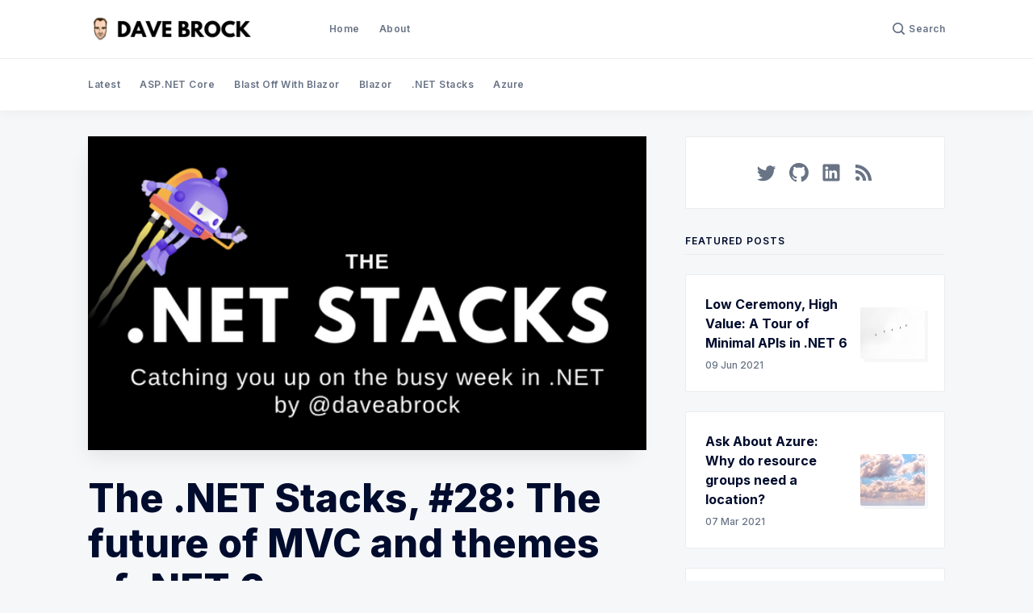

--- FILE ---
content_type: text/html; charset=utf-8
request_url: https://www.daveabrock.com/2020/12/05/dotnet-stacks-28/?ref=daveabrock.com
body_size: 24416
content:
<!doctype html>
<html lang='en'>

<head>
  <meta charset='utf-8'>
  <meta http-equiv='X-UA-Compatible' content='IE=edge'>

  <title>The .NET Stacks, #28: The future of MVC and themes of .NET 6</title>
  <meta name='viewport' content='width=device-width, initial-scale=1.0'>

  
<link rel='preconnect' href='https://fonts.gstatic.com'>

<link rel='preconnect' href='https://fonts.gstatic.com' crossorigin>

<link rel='preload' as='style' href='https://fonts.googleapis.com/css2?family=Inter:wght@400;500;600;700;800;900&display=swap'>

<link rel='stylesheet' href='https://fonts.googleapis.com/css2?family=Inter:wght@400;500;600;700;800;900&display=swap' media='print' onload="this.media='all'">

<noscript>
  <link rel='stylesheet' href='https://fonts.googleapis.com/css2?family=Inter:wght@400;500;600;700;800;900&display=swap'>
</noscript>  <style>
@charset "UTF-8";/*! normalize.css v8.0.1 | MIT License | github.com/necolas/normalize.css */html{line-height:1.15;-webkit-text-size-adjust:100%}body{margin:0}main{display:block}h1{font-size:2em;margin:.67em 0}hr{box-sizing:content-box;height:0;overflow:visible}pre{font-family:monospace,monospace;font-size:1em}a{background-color:transparent}abbr[title]{border-bottom:none;text-decoration:underline;text-decoration:underline dotted}b,strong{font-weight:bolder}code,kbd,samp{font-family:monospace,monospace;font-size:1em}small{font-size:80%}sub,sup{font-size:75%;line-height:0;position:relative;vertical-align:baseline}sub{bottom:-.25em}sup{top:-.5em}img{border-style:none}button,input,optgroup,select,textarea{font-family:inherit;font-size:100%;line-height:1.15;margin:0}button,input{overflow:visible}button,select{text-transform:none}[type=button],[type=reset],[type=submit],button{-webkit-appearance:button}[type=button]::-moz-focus-inner,[type=reset]::-moz-focus-inner,[type=submit]::-moz-focus-inner,button::-moz-focus-inner{border-style:none;padding:0}[type=button]:-moz-focusring,[type=reset]:-moz-focusring,[type=submit]:-moz-focusring,button:-moz-focusring{outline:1px dotted ButtonText}fieldset{padding:.35em .75em .625em}legend{box-sizing:border-box;color:inherit;display:table;max-width:100%;padding:0;white-space:normal}progress{vertical-align:baseline}textarea{overflow:auto}[type=checkbox],[type=radio]{box-sizing:border-box;padding:0}[type=number]::-webkit-inner-spin-button,[type=number]::-webkit-outer-spin-button{height:auto}[type=search]{-webkit-appearance:textfield;outline-offset:-2px}[type=search]::-webkit-search-decoration{-webkit-appearance:none}::-webkit-file-upload-button{-webkit-appearance:button;font:inherit}details{display:block}summary{display:list-item}template{display:none}[hidden]{display:none}:root{--color-brand:#5869DA;--color-white:#FFFFFF;--color-dark:#000C2D;--color-text:#000C2D;--color-gray:#687385;--color-error:#CC3C64;--color-success:#07815C;--color-border:#EAECEE;--bg-gray:#F5F7F9;--bg-gray-darker:#EDEFF1;--bg-dark:#12245A;--bg-white:var(--color-white);--color-code-inline:var(--color-text);--bg-tag-list:linear-gradient(to left, var(--bg-white), rgba(255, 255, 255, 0))}code[class*=language-],pre[class*=language-]{color:#000;background:0 0;text-shadow:0 1px #fff;font-family:Consolas,Monaco,"Andale Mono","Ubuntu Mono",monospace;font-size:1em;text-align:left;white-space:pre;word-spacing:normal;word-break:normal;word-wrap:normal;line-height:1.5;-moz-tab-size:4;-o-tab-size:4;tab-size:4;-webkit-hyphens:none;-ms-hyphens:none;hyphens:none}code[class*=language-] ::-moz-selection,code[class*=language-]::-moz-selection,pre[class*=language-] ::-moz-selection,pre[class*=language-]::-moz-selection{text-shadow:none;background:#b3d4fc}code[class*=language-] ::selection,code[class*=language-]::selection,pre[class*=language-] ::selection,pre[class*=language-]::selection{text-shadow:none;background:#b3d4fc}@media print{code[class*=language-],pre[class*=language-]{text-shadow:none}}pre[class*=language-]{padding:1em;margin:.5em 0;overflow:auto}:not(pre)>code[class*=language-],pre[class*=language-]{background:#f5f2f0}:not(pre)>code[class*=language-]{padding:.1em;border-radius:.3em;white-space:normal}.token.cdata,.token.comment,.token.doctype,.token.prolog{color:#708090}.token.punctuation{color:#999}.token.namespace{opacity:.7}.token.boolean,.token.constant,.token.deleted,.token.number,.token.property,.token.symbol,.token.tag{color:#905}.token.attr-name,.token.builtin,.token.char,.token.inserted,.token.selector,.token.string{color:#690}.language-css .token.string,.style .token.string,.token.entity,.token.operator,.token.url{color:#9a6e3a;background:hsla(0,0%,100%,.5)}.token.atrule,.token.attr-value,.token.keyword{color:#07a}.token.class-name,.token.function{color:#dd4a68}.token.important,.token.regex,.token.variable{color:#e90}.token.bold,.token.important{font-weight:700}.token.italic{font-style:italic}.token.entity{cursor:help}.tooltipped{position:relative}.tooltipped::after{position:absolute;z-index:1000000;display:none;padding:.5em .75em;font:normal normal 11px/1.5 -apple-system,BlinkMacSystemFont,"Segoe UI",Helvetica,Arial,sans-serif,"Apple Color Emoji","Segoe UI Emoji";-webkit-font-smoothing:subpixel-antialiased;color:#fff;text-align:center;text-decoration:none;text-shadow:none;text-transform:none;letter-spacing:normal;word-wrap:break-word;white-space:pre;pointer-events:none;content:attr(aria-label);background:#1b1f23;border-radius:6px;opacity:0}.tooltipped::before{position:absolute;z-index:1000001;display:none;width:0;height:0;color:#1b1f23;pointer-events:none;content:"";border:6px solid transparent;opacity:0}@-webkit-keyframes tooltip-appear{from{opacity:0}to{opacity:1}}@keyframes tooltip-appear{from{opacity:0}to{opacity:1}}.tooltipped:active::after,.tooltipped:active::before,.tooltipped:focus::after,.tooltipped:focus::before,.tooltipped:hover::after,.tooltipped:hover::before{display:inline-block;text-decoration:none;-webkit-animation-name:tooltip-appear;animation-name:tooltip-appear;-webkit-animation-duration:.1s;animation-duration:.1s;-webkit-animation-fill-mode:forwards;animation-fill-mode:forwards;-webkit-animation-timing-function:ease-in;animation-timing-function:ease-in;-webkit-animation-delay:.4s;animation-delay:.4s}.tooltipped-no-delay:active::after,.tooltipped-no-delay:active::before,.tooltipped-no-delay:focus::after,.tooltipped-no-delay:focus::before,.tooltipped-no-delay:hover::after,.tooltipped-no-delay:hover::before{-webkit-animation-delay:0s;animation-delay:0s}.tooltipped-multiline:active::after,.tooltipped-multiline:focus::after,.tooltipped-multiline:hover::after{display:table-cell}.tooltipped-s::after,.tooltipped-se::after,.tooltipped-sw::after{top:100%;right:50%;margin-top:6px}.tooltipped-s::before,.tooltipped-se::before,.tooltipped-sw::before{top:auto;right:50%;bottom:-7px;margin-right:-6px;border-bottom-color:#1b1f23}.tooltipped-se::after{right:auto;left:50%;margin-left:-16px}.tooltipped-sw::after{margin-right:-16px}.tooltipped-n::after,.tooltipped-ne::after,.tooltipped-nw::after{right:50%;bottom:100%;margin-bottom:6px}.tooltipped-n::before,.tooltipped-ne::before,.tooltipped-nw::before{top:-7px;right:50%;bottom:auto;margin-right:-6px;border-top-color:#1b1f23}.tooltipped-ne::after{right:auto;left:50%;margin-left:-16px}.tooltipped-nw::after{margin-right:-16px}.tooltipped-n::after,.tooltipped-s::after{-webkit-transform:translateX(50%);transform:translateX(50%)}.tooltipped-w::after{right:100%;bottom:50%;margin-right:6px;-webkit-transform:translateY(50%);transform:translateY(50%)}.tooltipped-w::before{top:50%;bottom:50%;left:-7px;margin-top:-6px;border-left-color:#1b1f23}.tooltipped-e::after{bottom:50%;left:100%;margin-left:6px;-webkit-transform:translateY(50%);transform:translateY(50%)}.tooltipped-e::before{top:50%;right:-7px;bottom:50%;margin-top:-6px;border-right-color:#1b1f23}.tooltipped-align-right-1::after,.tooltipped-align-right-2::after{right:0;margin-right:0}.tooltipped-align-right-1::before{right:10px}.tooltipped-align-right-2::before{right:15px}.tooltipped-align-left-1::after,.tooltipped-align-left-2::after{left:0;margin-left:0}.tooltipped-align-left-1::before{left:5px}.tooltipped-align-left-2::before{left:10px}.tooltipped-multiline::after{width:-webkit-max-content;width:-moz-max-content;width:max-content;max-width:250px;word-wrap:break-word;white-space:pre-line;border-collapse:separate}.tooltipped-multiline.tooltipped-n::after,.tooltipped-multiline.tooltipped-s::after{right:auto;left:50%;-webkit-transform:translateX(-50%);transform:translateX(-50%)}.tooltipped-multiline.tooltipped-e::after,.tooltipped-multiline.tooltipped-w::after{right:100%}@media screen and (min-width:0\0){.tooltipped-multiline::after{width:250px}}.tooltipped-sticky::after,.tooltipped-sticky::before{display:inline-block}.tooltipped-sticky.tooltipped-multiline::after{display:table-cell}@-webkit-keyframes spin{100%{-webkit-transform:rotate(360deg);transform:rotate(360deg)}}@keyframes spin{100%{-webkit-transform:rotate(360deg);transform:rotate(360deg)}}.icon{position:relative;display:inline-block;width:25px;height:25px;overflow:hidden;fill:currentColor}.icon__cnt{width:100%;height:100%;background:inherit;fill:inherit;pointer-events:none;-webkit-transform:translateX(0);transform:translateX(0);-ms-transform:translate(.5px,-.3px)}.icon--m{width:50px;height:50px}.icon--l{width:100px;height:100px}.icon--xl{width:150px;height:150px}.icon--xxl{width:200px;height:200px}.icon__spinner{position:absolute;top:0;left:0;width:100%;height:100%}.icon--ei-spinner .icon__spinner,.icon--ei-spinner-2 .icon__spinner{-webkit-animation:spin 1s steps(12) infinite;animation:spin 1s steps(12) infinite}.icon--ei-spinner-3 .icon__spinner{-webkit-animation:spin 1.5s linear infinite;animation:spin 1.5s linear infinite}.icon--ei-sc-facebook{fill:#3b5998}.icon--ei-sc-github{fill:#333}.icon--ei-sc-google-plus{fill:#dd4b39}.icon--ei-sc-instagram{fill:#3f729b}.icon--ei-sc-linkedin{fill:#0976b4}.icon--ei-sc-odnoklassniki{fill:#ed812b}.icon--ei-sc-skype{fill:#00aff0}.icon--ei-sc-soundcloud{fill:#f80}.icon--ei-sc-tumblr{fill:#35465c}.icon--ei-sc-twitter{fill:#55acee}.icon--ei-sc-vimeo{fill:#1ab7ea}.icon--ei-sc-vk{fill:#45668e}.icon--ei-sc-youtube{fill:#e52d27}.icon--ei-sc-pinterest{fill:#bd081c}.icon--ei-sc-telegram{fill:#08c}img[data-action=zoom]{cursor:pointer;cursor:-webkit-zoom-in;cursor:-moz-zoom-in}.zoom-img,.zoom-img-wrap{position:relative;z-index:666;-webkit-transition:all .3s;transition:all .3s}img.zoom-img{cursor:pointer;cursor:-webkit-zoom-out;cursor:-moz-zoom-out}.zoom-overlay{z-index:420;background:#fff;position:fixed;top:0;left:0;right:0;bottom:0;pointer-events:none;filter:"alpha(opacity=0)";opacity:0;-webkit-transition:opacity .3s;transition:opacity .3s}.zoom-overlay-open .zoom-overlay{filter:"alpha(opacity=100)";opacity:1}.zoom-overlay-open,.zoom-overlay-transitioning{cursor:default}.commento-root{padding:32px!important}.commento-root .commento-markdown-help tr td pre{padding:initial;background:0 0}.commento-root blockquote{border-top:0;font-weight:inherit;-webkit-box-shadow:none;box-shadow:none}.commento-root .commento-markdown-help tr td{border:0}.commento-root .commento-markdown-help{border-collapse:initial}.zoom-overlay{background-color:var(--bg-gray)}.icon{width:24px;height:24px}.icon--m{width:48px;height:48px}html{-webkit-box-sizing:border-box;box-sizing:border-box}*,:after,:before{-webkit-box-sizing:inherit;box-sizing:inherit}blockquote,body,dd,dl,fieldset,figure,h1,h2,h3,h4,h5,h6,hr,legend,ol,p,pre,ul{margin:0;padding:0}li>ol,li>ul{margin-bottom:0}table{border-collapse:collapse;border-spacing:0}.o-grid{margin:0 auto;max-width:1142px;padding:0 16px}@media (min-width:40em){.o-grid{display:-webkit-box;display:-ms-flexbox;display:flex;-ms-flex-wrap:wrap;flex-wrap:wrap}}.o-grid .o-grid{padding:0}@media (min-width:40em){.o-grid .o-grid{margin-right:-16px;margin-left:-16px}}@media (min-width:64em){.o-grid .o-grid{margin-right:-24px;margin-left:-24px}}.o-grid--center{-webkit-box-align:center;-ms-flex-align:center;align-items:center}.o-grid--full{max-width:100vw}@media (min-width:40em){.o-grid__col{-webkit-box-flex:1;-ms-flex-positive:1;flex-grow:1;padding-right:16px;padding-left:16px}}@media (min-width:64em){.o-grid__col{-webkit-box-flex:1;-ms-flex-positive:1;flex-grow:1;padding-right:24px;padding-left:24px}}.o-grid__col--1-3-s{width:33.3333333333%}.o-grid__col--2-3-s{width:66.6666666667%}.o-grid__col--1-4-s{width:25%}.o-grid__col--2-4-s{width:50%}.o-grid__col--3-4-s{width:75%}.o-grid__col--4-4-s{width:100%}@media (min-width:40em){.o-grid__col--1-3-m{width:33.3333333333%}.o-grid__col--2-3-m{width:66.6666666667%}.o-grid__col--1-4-m{width:25%}.o-grid__col--2-4-m{width:50%}.o-grid__col--3-4-m{width:75%}.o-grid__col--9-10-m{width:90%}.o-grid__col--4-4-m{width:100%}}@media (min-width:64em){.o-grid__col--1-3-l{width:33.3333333333%}.o-grid__col--2-3-l{width:66.6666666667%}.o-grid__col--1-4-l{width:25%}.o-grid__col--2-4-l{width:50%}.o-grid__col--3-4-l{width:75%}.o-grid__col--4-4-l{width:100%}}.o-grid__col--full{width:100%}.o-grid__col--center{margin:0 auto;-webkit-box-flex:initial;-ms-flex-positive:initial;flex-grow:initial}.o-grid__col--end{margin-left:auto}.o-grid__col--initial-grow{-webkit-box-flex:initial;-ms-flex-positive:initial;flex-grow:initial}.c-site-container{display:-webkit-box;display:-ms-flexbox;display:flex;min-height:100vh;-webkit-box-orient:vertical;-webkit-box-direction:normal;-ms-flex-direction:column;flex-direction:column}.c-site-container .o-wrapper{-webkit-box-flex:1;-ms-flex:1 0 auto;flex:1 0 auto}.o-plain-list{margin:0;padding:0;list-style:none}body{direction:ltr;color:var(--color-text);font-size:16px;font-family:Inter,-apple-system,BlinkMacSystemFont,"Segoe UI",Helvetica,Arial,sans-serif,"Apple Color Emoji","Segoe UI Emoji","Segoe UI Symbol";line-height:1.5;background-color:var(--bg-gray);-webkit-font-smoothing:antialiased;-moz-osx-font-smoothing:grayscale}a{color:inherit;text-decoration:none}dd,ol,ul{margin-left:16px}img{height:auto;display:block;max-width:100%;font-style:italic}hr{border:0;margin-bottom:32px}hr.seperator{margin-top:32px;border-bottom:.5px solid var(--color-border)}h1,h2,h3,h4,h5,h6{font-weight:800}h1{font-size:56px;line-height:64px}h2{font-size:48px;line-height:56px}h3{font-size:40px;line-height:48px}h4{font-size:32px;line-height:40px}h5{font-size:24px;line-height:32px}h6{font-size:20px;line-height:24px}b,strong{font-weight:700}blockquote{padding:24px 0;font-size:24px;line-height:32px;border-top:8px solid var(--color-brand);-webkit-box-shadow:0 1px 0 0 var(--color-brand);box-shadow:0 1px 0 0 var(--color-brand)}@media (min-width:64em){blockquote{font-size:32px;line-height:40px}}li code,p code{color:var(--color-code-inline);padding:4px 8px;border-radius:2px;background-color:var(--bg-white)}code,code[class*=language-]{font-size:16px;line-height:24px;text-shadow:none}.kg-code-card,pre,pre[class*=language-]{width:100%;overflow-x:auto;border-radius:2px}pre,pre[class*=language-]{padding:32px;margin-top:32px;margin-bottom:0;background-color:var(--bg-white)}.kg-code-card pre{margin-top:0}.token.operator{background-color:transparent}input[type=color],input[type=date],input[type=datetime-local],input[type=datetime],input[type=email],input[type=month],input[type=number],input[type=password],input[type=search],input[type=tel],input[type=text],input[type=time],input[type=url],input[type=week],select,textarea{width:100%;display:block;padding:8px 16px;margin-bottom:16px;border:1px solid #dfe3e9;border-radius:2px;color:var(--color-text);background-color:var(--color-white);font-size:16px;line-height:24px;font-family:Inter,-apple-system,BlinkMacSystemFont,"Segoe UI",Helvetica,Arial,sans-serif,"Apple Color Emoji","Segoe UI Emoji","Segoe UI Symbol"}table{width:100%;max-width:100%;background-color:var(--bg-white)}table td,table th{text-align:left;padding:16px 32px;border-top:1px solid var(--color-border)}table thead th{white-space:nowrap}table tbody+tbody{border-top:2px solid var(--color-border)}.responsive-table{display:block;width:100%;overflow-x:auto}:lang(ar) *{letter-spacing:initial!important}:lang(ar) .c-nav__item{font-size:14px}:lang(ar) .icon--ei-chevron-right .icon__cnt{-webkit-transform:scaleX(-1);transform:scaleX(-1)}.c-header{position:relative;padding:20px 0;background-color:var(--bg-white);border-bottom:.5px solid var(--color-border)}.c-header__inner{position:relative;display:-webkit-box;display:-ms-flexbox;display:flex;-webkit-box-align:center;-ms-flex-align:center;align-items:center;-webkit-box-pack:justify;-ms-flex-pack:justify;justify-content:space-between}.c-logo{margin-right:32px}.c-logo__link{display:block;line-height:1;font-weight:700;font-size:22px;-webkit-transition:color .26s ease-in-out;transition:color .26s ease-in-out}.c-logo__link:active,.c-logo__link:focus,.c-logo__link:hover{color:var(--color-brand)}.c-logo__img{max-height:32px}@media (max-width:63.99em){.c-nav-wrap{display:-webkit-box;display:-ms-flexbox;display:flex;-webkit-box-align:center;-ms-flex-align:center;align-items:center;-webkit-box-orient:vertical;-webkit-box-direction:normal;-ms-flex-direction:column;flex-direction:column;position:fixed;top:0;bottom:0;right:0;left:0;z-index:10;width:100%;height:100vh;padding-top:72px;background-color:var(--bg-gray);opacity:0;visibility:hidden;-webkit-transform:scale(.96);transform:scale(.96)}.c-nav-wrap.is-active{opacity:1;visibility:visible;-webkit-transform:scale(1);transform:scale(1);-webkit-transition:all 250ms cubic-bezier(.694,0,.335,1);transition:all 250ms cubic-bezier(.694,0,.335,1)}}@media (min-width:64em){.c-nav-wrap{display:block;-webkit-box-flex:2;-ms-flex:2;flex:2;display:-webkit-box;display:-ms-flexbox;display:flex;-webkit-box-align:center;-ms-flex-align:center;align-items:center;-webkit-box-pack:justify;-ms-flex-pack:justify;justify-content:space-between}}@media (max-width:63.99em){.c-nav{width:100%;padding-left:32px;padding-right:32px}}@media (min-width:64em){.c-nav{display:-webkit-box;display:-ms-flexbox;display:flex;-webkit-box-align:center;-ms-flex-align:center;align-items:center;-webkit-box-pack:end;-ms-flex-pack:end;justify-content:flex-end}.c-nav--left{-webkit-box-pack:end;-ms-flex-pack:end;justify-content:end}.c-nav--right{-webkit-box-pack:end;-ms-flex-pack:end;justify-content:flex-end}}@media (min-width:64em){.c-nav__item:not(:last-child){margin-right:24px}}@media (max-width:63.99em){.c-nav__item{margin-bottom:16px}}.c-nav__link{display:-webkit-box;display:-ms-flexbox;display:flex;-webkit-box-align:center;-ms-flex-align:center;align-items:center;font-size:12px;line-height:16px;font-weight:600;white-space:nowrap;color:var(--color-gray);letter-spacing:.5px;-webkit-transition:color .26s;transition:color .26s}@media (max-width:63.99em){.c-nav__link{font-size:14px;line-height:22px}}.c-nav__link--current{color:var(--color-text)}.home-template .c-nav__link--current{color:var(--color-gray)}.c-nav__link:active,.c-nav__link:focus,.c-nav__link:hover{color:var(--color-text)}.c-nav__icon-search{width:16px;height:16px;margin-right:4px}.c-nav-toggle{position:absolute;top:50%;right:0;z-index:10;height:16px;width:24px;cursor:pointer;-webkit-transform:translateY(-50%);transform:translateY(-50%)}@media (min-width:64em){.c-nav-toggle{display:none}}.c-nav-toggle__icon{position:absolute;left:0;height:1px;width:24px;background:var(--color-text);cursor:pointer}.c-nav-toggle__icon:after,.c-nav-toggle__icon:before{content:"";display:block;height:100%;background-color:inherit}.c-nav-toggle__icon:before{-webkit-transform:translateY(16px);transform:translateY(16px)}.c-nav-toggle__icon:after{-webkit-transform:translateY(7px);transform:translateY(7px)}.c-nav-toggle--close .c-nav-toggle__icon{height:2px;background-color:transparent}.c-nav-toggle--close .c-nav-toggle__icon:after,.c-nav-toggle--close .c-nav-toggle__icon:before{position:relative;visibility:visible;background:var(--color-text)}.c-nav-toggle--close .c-nav-toggle__icon:before{top:9px;-webkit-transform:rotate(-45deg);transform:rotate(-45deg)}.c-nav-toggle--close .c-nav-toggle__icon:after{top:7px;-webkit-transform:rotate(45deg);transform:rotate(45deg)}.c-search{position:fixed;top:0;right:0;bottom:0;left:0;padding-top:72px;background:var(--bg-gray);z-index:-1;opacity:0;-webkit-transform:scale(.96);transform:scale(.96);-webkit-transition:opacity 250ms cubic-bezier(.8,0,.55,.94),z-index 250ms step-end,-webkit-transform 250ms cubic-bezier(.694,0,.335,1);transition:opacity 250ms cubic-bezier(.8,0,.55,.94),z-index 250ms step-end,-webkit-transform 250ms cubic-bezier(.694,0,.335,1);transition:transform 250ms cubic-bezier(.694,0,.335,1),opacity 250ms cubic-bezier(.8,0,.55,.94),z-index 250ms step-end;transition:transform 250ms cubic-bezier(.694,0,.335,1),opacity 250ms cubic-bezier(.8,0,.55,.94),z-index 250ms step-end,-webkit-transform 250ms cubic-bezier(.694,0,.335,1)}.c-search.is-active{z-index:101;opacity:1;-webkit-transform:scale(1);transform:scale(1);-webkit-transition:opacity 250ms cubic-bezier(.8,0,.55,.94),z-index 250ms step-start,-webkit-transform 250ms cubic-bezier(.8,0,.55,.94);transition:opacity 250ms cubic-bezier(.8,0,.55,.94),z-index 250ms step-start,-webkit-transform 250ms cubic-bezier(.8,0,.55,.94);transition:transform 250ms cubic-bezier(.8,0,.55,.94),opacity 250ms cubic-bezier(.8,0,.55,.94),z-index 250ms step-start;transition:transform 250ms cubic-bezier(.8,0,.55,.94),opacity 250ms cubic-bezier(.8,0,.55,.94),z-index 250ms step-start,-webkit-transform 250ms cubic-bezier(.8,0,.55,.94)}.c-search__form{display:-webkit-box;display:-ms-flexbox;display:flex;-webkit-box-pack:center;-ms-flex-pack:center;justify-content:center;-webkit-box-align:center;-ms-flex-align:center;align-items:center;position:relative}.c-search__icon{position:absolute;left:24px;fill:var(--color-gray);width:24px;height:24px}.c-search__input[type=search]{width:100%;margin-bottom:0;padding:16px;padding-left:56px;font-weight:600;border:.5px solid var(--color-border);color:var(--color-text);-webkit-appearance:none}.c-search__input[type=search]::-webkit-input-placeholder{opacity:1;color:var(--color-gray)}.c-search__input[type=search]::-moz-placeholder{opacity:1;color:var(--color-gray)}.c-search__input[type=search]::-ms-input-placeholder{opacity:1;color:var(--color-gray)}.c-search__input[type=search]::placeholder{opacity:1;color:var(--color-gray)}.c-search__close{display:-webkit-box;display:-ms-flexbox;display:flex;-webkit-box-pack:center;-ms-flex-pack:center;justify-content:center;-webkit-box-align:center;-ms-flex-align:center;align-items:center;position:absolute;top:16px;right:16px;width:48px;height:48px;cursor:pointer;border-radius:100%;background-color:var(--bg-white);border:4px solid var(--color-border)}@media (min-width:40em){.c-search__close{top:16px;right:24px}}@media (min-width:64em){.c-search__close{top:32px;right:32px}}.c-search__close .icon{fill:var(--color-gray);-webkit-transition:.5s;transition:.5s}.c-search__close:hover .icon{fill:var(--color-gray);-webkit-transform:rotate(90deg);transform:rotate(90deg)}.c-search-results{display:none;height:calc(100vh - 168px);overflow:auto;white-space:normal;margin-top:16px}@media (min-width:40em){.c-search-results{height:calc(100vh - 160px)}}.c-search-result{display:-webkit-box;display:-ms-flexbox;display:flex;-webkit-box-align:center;-ms-flex-align:center;align-items:center;line-height:1;padding:16px;background-color:var(--bg-white);border-radius:2px;border:.5px solid var(--color-border)}@media (min-width:64em){.c-search-result{padding:24px}}.c-search-result:not(:last-child){margin-bottom:24px}.c-search-result__content{-webkit-box-flex:1;-ms-flex:1;flex:1}.c-search-result__title{font-size:16px;line-height:24px;font-weight:700}@media (min-width:64em){.c-search-result__title{font-size:22px;line-height:32px}}.c-search-result__excerpt{overflow-y:hidden;display:-webkit-box;-webkit-line-clamp:2;-webkit-box-orient:vertical;font-size:14px;font-weight:500;line-height:22px;color:var(--color-gray)}.c-search-result__date{display:block;margin-top:8px;font-size:12px;font-weight:500;line-height:16px;color:var(--color-gray)}.c-search-result__media{margin-left:16px;background-color:var(--bg-white)}@media (min-width:64em){.c-search-result__media{margin-left:24px}}.c-search-result__image{display:block;width:72px;height:64px;background-repeat:no-repeat;background-position:center;background-size:cover;background-color:var(--bg-gray)}@media (min-width:64em){.c-search-result__image{width:128px;height:96px}}.c-search-result:active,.c-search-result:focus,.c-search-result:hover{color:var(--color-text)}.c-search-result:active .c-search-result__title,.c-search-result:focus .c-search-result__title,.c-search-result:hover .c-search-result__title{text-decoration:underline}.c-post-image-wrap{position:relative;margin-bottom:32px;background-color:var(--bg-gray-darker);-webkit-box-shadow:-8px 16px 24px -8px rgba(0,0,0,.08);box-shadow:-8px 16px 24px -8px rgba(0,0,0,.08)}.c-post-image-wrap:after{content:"";display:block;height:0;width:100%;padding-bottom:56.25%}.c-post-image{position:absolute;top:0;left:0;width:100%;height:100%;-o-object-fit:cover;object-fit:cover}.c-post-header{margin-bottom:32px}.c-post-header__title{margin-bottom:0;font-size:32px;line-height:40px}@media (min-width:40em){.c-post-header__title{font-size:40px;line-height:48px}}@media (min-width:64em){.c-post-header__title{font-size:48px;line-height:56px}}.c-post-header__excerpt{margin-left:auto;margin-right:auto;margin-top:16px;color:var(--color-gray);font-size:20px;line-height:24px}@media (min-width:64em){.c-post-header__excerpt{font-size:24px;line-height:32px}}.c-post-header__meta{margin-top:32px;font-size:12px;line-height:16px;letter-spacing:.5px}@media (min-width:40em){.c-post-header__meta{display:-webkit-box;display:-ms-flexbox;display:flex;-webkit-box-align:center;-ms-flex-align:center;align-items:center}}.c-post-header__author{display:-webkit-box;display:-ms-flexbox;display:flex;-webkit-box-align:center;-ms-flex-align:center;align-items:center}.c-post-header__author:active .c-post-card__author_name,.c-post-header__author:focus .c-post-card__author_name,.c-post-header__author:hover .c-post-card__author_name{color:var(--color-text)}.c-post-header__author_name{font-weight:600;-webkit-transition:color .26s;transition:color .26s}.c-post-header__date{font-size:12px;line-height:16px}.c-post-header__author_media{width:32px;height:32px;border-radius:100%;margin-right:8px;background-color:var(--bg-white)}.c-post-header__author_image{width:32px;height:32px;-o-object-fit:cover;object-fit:cover;border-radius:100%}.c-share{display:-webkit-box;display:-ms-flexbox;display:flex}@media (max-width:39.99em){.c-share{margin-top:16px;-webkit-box-pack:start;-ms-flex-pack:start;justify-content:flex-start}}@media (min-width:40em){.c-share{margin-left:auto}}.c-share__item:not(:last-child){margin-right:8px}.c-share__link{display:-webkit-box;display:-ms-flexbox;display:flex;-webkit-box-align:center;-ms-flex-align:center;align-items:center;-webkit-box-pack:center;-ms-flex-pack:center;justify-content:center;width:40px;height:40px;border-radius:100%;background-color:var(--bg-white);-webkit-transition:.5s;transition:.5s;border:.5px solid var(--color-border)}.c-share__link:active,.c-share__link:focus,.c-share__link:hover{opacity:.8}.c-post>*+*{margin-top:32px}.c-content{display:-webkit-box;display:-ms-flexbox;display:flex;-webkit-box-align:center;-ms-flex-align:center;align-items:center;-webkit-box-orient:vertical;-webkit-box-direction:normal;-ms-flex-direction:column;flex-direction:column;word-break:break-word}.c-content>*{min-width:100%}.c-content>*+*{margin-top:32px}.c-content a{color:var(--color-text);text-decoration:underline}.c-content a:active,.c-content a:focus,.c-content a:hover{color:var(--color-brand);text-decoration:underline}.c-content dl,.c-content fieldset,.c-content form,.c-content ol,.c-content p,.c-content ul{font-size:18px;line-height:28px}.c-content table{font-size:16px;line-height:24px;font-family:Inter,-apple-system,BlinkMacSystemFont,"Segoe UI",Helvetica,Arial,sans-serif,"Apple Color Emoji","Segoe UI Emoji","Segoe UI Symbol"}.c-content hr{display:-webkit-box;display:-ms-flexbox;display:flex;-webkit-box-align:center;-ms-flex-align:center;align-items:center;-webkit-box-pack:center;-ms-flex-pack:center;justify-content:center;position:relative;bottom:4px;margin-bottom:0}.c-content hr:before{content:". . .";color:var(--color-text)}.c-content h1,.c-content h2,.c-content h3,.c-content h4,.c-content h5,.c-content h6{margin-top:48px}.c-content h1:first-child,.c-content h2:first-child,.c-content h3:first-child,.c-content h4:first-child,.c-content h5:first-child,.c-content h6:first-child{margin-top:0}.c-content h1+*,.c-content h2+*,.c-content h3+*,.c-content h4+*,.c-content h5+*,.c-content h6+*{margin-top:8px}.c-content h1{font-size:40px;line-height:48px}.c-content h1+h2,.c-content h1+h3,.c-content h1+h4,.c-content h1+h5,.c-content h1+h6{margin-top:16px}.c-content h2{font-size:32px;line-height:40px}.c-content h2+h3,.c-content h2+h4,.c-content h2+h5,.c-content h2+h6{margin-top:16px}.c-content h3{font-size:24px;line-height:32px}.c-content h3+h4,.c-content h3+h5,.c-content h3+h6{margin-top:16px}.c-content h4{font-size:20px;line-height:24px}.c-content h4+h5,.c-content h4+h6{margin-top:8px}.c-content h5{font-size:16px;line-height:20px}.c-content h5+h6{margin-top:8px}.c-content dd,.c-content ol,.c-content ul{padding-left:8px;padding-right:16px}.c-content dd>*+*,.c-content ol>*+*,.c-content ul>*+*{margin-top:8px}.c-content dd:not(:root:root),.c-content ol:not(:root:root),.c-content ul:not(:root:root){-webkit-padding-start:16px}.c-content .gh-post-upgrade-cta{display:none;visibility:hidden}.kg-embed-card{display:-webkit-box;display:-ms-flexbox;display:flex;-webkit-box-align:center;-ms-flex-align:center;align-items:center;-webkit-box-orient:vertical;-webkit-box-direction:normal;-ms-flex-direction:column;flex-direction:column}.kg-embed-card>*{width:100%}.kg-card figcaption{width:100%;text-align:center;padding:16px;color:var(--color-gray);font-size:12px;line-height:16px;font-weight:600;letter-spacing:.5px;background-color:var(--bg-white)}.kg-image{margin:auto}.kg-width-full,.kg-width-wide{width:100%}.twitter-tweet{margin-top:0!important;margin-bottom:0!important;overflow:hidden!important;width:100%!important}.twitter-tweet+script+figcaption{background-color:var(--bg-gray)}.instagram-media{margin-bottom:0!important}.instagram-media+script+figcaption{background-color:var(--bg-gray)}.kg-gallery-container{display:-webkit-box;display:-ms-flexbox;display:flex;-webkit-box-orient:vertical;-webkit-box-direction:normal;-ms-flex-direction:column;flex-direction:column}.kg-gallery-row{display:-webkit-box;display:-ms-flexbox;display:flex;-webkit-box-orient:horizontal;-webkit-box-direction:normal;-ms-flex-direction:row;flex-direction:row;-webkit-box-pack:center;-ms-flex-pack:center;justify-content:center}.kg-gallery-image img{width:100%;height:100%}.kg-gallery-row:not(:first-of-type){margin-top:16px}@media (min-width:64em){.kg-gallery-row:not(:first-of-type){margin-top:24px}}.kg-gallery-image:not(:first-of-type){margin-left:16px}@media (min-width:64em){.kg-gallery-image:not(:first-of-type){margin-left:24px}}.kg-bookmark-card{width:100%}a.kg-bookmark-container{display:-webkit-box;display:-ms-flexbox;display:flex;min-height:144px;color:var(--color-text);text-decoration:none;background-color:var(--bg-white);border-radius:2px}a.kg-bookmark-container:active,a.kg-bookmark-container:focus,a.kg-bookmark-container:hover{text-decoration:none}a.kg-bookmark-container:active .kg-bookmark-title,a.kg-bookmark-container:focus .kg-bookmark-title,a.kg-bookmark-container:hover .kg-bookmark-title{color:var(--color-brand)}.kg-card-hascaption a.kg-bookmark-container{border-bottom-left-radius:0;border-bottom-right-radius:0;-webkit-box-shadow:inset 0 -1px 0 0 var(--color-border);box-shadow:inset 0 -1px 0 0 var(--color-border)}.kg-bookmark-content{display:-webkit-box;display:-ms-flexbox;display:flex;-webkit-box-flex:1;-ms-flex-positive:1;flex-grow:1;-webkit-box-orient:vertical;-webkit-box-direction:normal;-ms-flex-direction:column;flex-direction:column;-webkit-box-align:start;-ms-flex-align:start;align-items:flex-start;-webkit-box-pack:start;-ms-flex-pack:start;justify-content:start;padding:24px}@media (min-width:64em){.kg-bookmark-content{padding:32px}}.kg-bookmark-title{font-size:16px;line-height:20px;font-weight:700;-webkit-transition:color .26s ease-in-out;transition:color .26s ease-in-out}.kg-bookmark-description{color:var(--color-gray);font-size:12px;line-height:16px;font-weight:500;margin-top:8px;max-height:48px;overflow-y:hidden;display:-webkit-box;-webkit-line-clamp:2;-webkit-box-orient:vertical}.kg-bookmark-metadata{display:-webkit-box;display:-ms-flexbox;display:flex;-ms-flex-wrap:wrap;flex-wrap:wrap;-webkit-box-align:center;-ms-flex-align:center;align-items:center;margin-top:8px;color:var(--color-gray);font-size:12px;line-height:16px}.kg-bookmark-publisher{overflow:hidden;text-overflow:ellipsis;white-space:nowrap;max-width:240px}.kg-bookmark-icon{width:24px;height:24px;border-radius:24px;margin-right:8px}.kg-bookmark-author:after{content:"•";margin:0 8px}.kg-bookmark-thumbnail{position:relative;min-width:33%;max-height:100%}.kg-bookmark-thumbnail img{position:absolute;top:0;left:0;width:100%;height:100%;-o-object-fit:cover;object-fit:cover}@media (max-width:39.99em){.kg-bookmark-container{-webkit-box-orient:vertical;-webkit-box-direction:normal;-ms-flex-direction:column;flex-direction:column}.kg-bookmark-thumbnail{-webkit-box-ordinal-group:2;-ms-flex-order:1;order:1;width:100%;min-height:160px}.kg-bookmark-content{-webkit-box-ordinal-group:3;-ms-flex-order:2;order:2}}.c-btn{display:inline-block;padding:16px 32px;color:var(--color-white);background-color:var(--color-dark);font-size:12px;line-height:16px;font-weight:600;font-family:Inter,-apple-system,BlinkMacSystemFont,"Segoe UI",Helvetica,Arial,sans-serif,"Apple Color Emoji","Segoe UI Emoji","Segoe UI Symbol";letter-spacing:.5px;text-align:center;text-transform:initial;white-space:nowrap;border:none;cursor:pointer;border-radius:2px;-webkit-transition:all .26s ease-in-out;transition:all .26s ease-in-out}.c-btn:active,.c-btn:focus,.c-btn:hover{opacity:.9;text-decoration:none}.c-btn--disabled{opacity:.5;cursor:not-allowed}.c-btn--full{width:100%}.c-btn--fit-content{width:-webkit-fit-content;width:-moz-fit-content;width:fit-content}.c-btn--small{padding:8px 16px}.c-btn--outline{color:var(--color-brand);background-color:var(--bg-white);-webkit-box-shadow:inset 0 0 0 1px var(--color-brand);box-shadow:inset 0 0 0 1px var(--color-brand)}.c-btn--outline:active,.c-btn--outline:focus,.c-btn--outline:hover{color:var(--color-white);background-color:var(--color-brand)}.c-btn--action{color:var(--color-white);background-color:var(--color-brand)}.c-btn--danger{color:var(--color-white);background-color:var(--color-error)}.c-btn--dark{color:var(--color-white);background-color:var(--bg-dark)}.c-btn--loading,.c-btn.loading,.c-subscribe-form .c-btn{display:-webkit-box;display:-ms-flexbox;display:flex;-webkit-box-align:center;-ms-flex-align:center;align-items:center;-webkit-box-pack:center;-ms-flex-pack:center;justify-content:center}@-webkit-keyframes spin{0%{-webkit-transform:rotate(0)}100%{-webkit-transform:rotate(360deg)}}.c-btn--loading:after,.c-btn.loading:after,.c-subscribe-form .c-btn:after{margin-left:8px;content:"";display:block;height:16px;width:16px;border:2px solid var(--color-white);border-radius:100%;border-right-color:transparent;border-top-color:transparent;-webkit-animation:spin .5s infinite linear;animation:spin .5s infinite linear}.c-post-card{position:relative;display:-webkit-box;display:-ms-flexbox;display:flex;width:100%;overflow:hidden;-webkit-box-orient:vertical;-webkit-box-direction:normal;-ms-flex-direction:column;flex-direction:column;margin-bottom:32px;background-color:var(--bg-white);border-radius:2px;-webkit-box-shadow:inset 0 0 0 1px var(--color-border);box-shadow:inset 0 0 0 1px var(--color-border)}.c-post-card__media{overflow:hidden;background-color:var(--bg-gray-darker)}.c-post-card__image-wrap{display:block;position:relative;padding-top:56.25%}.c-post-card__image{position:absolute;top:0;left:0;width:100%;height:100%;-o-object-fit:cover;object-fit:cover}.c-post-card__content{-webkit-box-flex:1;-ms-flex-positive:1;flex-grow:1;padding:24px}@media (min-width:64em){.c-post-card__content{padding:32px}}.c-post-card__title{font-weight:900;font-size:20px;line-height:24px}@media (min-width:40em){.c-post-card__title{font-size:24px;line-height:32px}}@media (min-width:64em){.c-post-card__title{font-size:32px;line-height:40px}}.c-post-card__url:after{content:"";position:absolute;left:0;top:0;right:0;bottom:0;z-index:1}.c-post-card__visibility{display:inline-block;font-size:12px;line-height:16px;font-weight:500;color:var(--color-success)}.c-post-card__visibility span{display:none}.c-post-card__visibility--members .members,.c-post-card__visibility--paid .paid,.c-post-card__visibility--public .public{display:block}.c-post-card__excerpt{font-size:14px;line-height:22px;font-weight:500;color:var(--color-gray);margin-top:8px;overflow-y:hidden;display:-webkit-box;-webkit-line-clamp:3;-webkit-box-orient:vertical}.c-post-card__meta{display:-webkit-box;display:-ms-flexbox;display:flex;-webkit-box-align:center;-ms-flex-align:center;align-items:center;-webkit-box-pack:justify;-ms-flex-pack:justify;justify-content:space-between;position:relative;z-index:2;font-size:12px;line-height:16px;font-weight:500;letter-spacing:.5px;margin-top:16px;padding-top:16px;border-top:.5px solid var(--color-border)}.c-post-card__author{display:-webkit-box;display:-ms-flexbox;display:flex;-webkit-box-align:center;-ms-flex-align:center;align-items:center;color:var(--color-gray);white-space:nowrap}.c-post-card__author:active .c-post-card__author_name,.c-post-card__author:focus .c-post-card__author_name,.c-post-card__author:hover .c-post-card__author_name{color:var(--color-text)}.c-post-card__author_name{font-weight:600;-webkit-transition:color .26s;transition:color .26s}.c-post-card__date{color:var(--color-gray);font-size:12px;line-height:16px;font-weight:500}.c-post-card__author_media{width:32px;height:32px;margin-right:8px;border-radius:100%;background-color:var(--bg-gray)}.c-post-card__author_image{-o-object-fit:cover;object-fit:cover;width:32px;height:32px;min-width:32px;border-radius:100%}.c-post-card__tag{color:var(--color-brand);margin-left:16px}.c-post-card:active .c-post-card__url,.c-post-card:focus .c-post-card__url,.c-post-card:hover .c-post-card__url{text-decoration:underline}@media (max-width:63.99em){.c-pagination{margin-bottom:32px}}.c-subscribe{word-break:break-word;padding:32px 24px 40px;color:var(--color-white);border-radius:2px;background-color:var(--color-text);background-repeat:no-repeat;background-position:right -80px top -120px;background-image:url([data-uri])}@media (min-width:40em){.c-subscribe--center{display:-webkit-box;display:-ms-flexbox;display:flex;-webkit-box-orient:vertical;-webkit-box-direction:normal;-ms-flex-direction:column;flex-direction:column;-webkit-box-align:center;-ms-flex-align:center;align-items:center}}.c-subscribe-form .c-alert{display:none}.c-subscribe-form .c-btn{width:100%;line-height:24px}.c-subscribe-form .c-btn:after{display:none}.c-subscribe-form.loading .c-btn:after{display:block}.c-subscribe-form.error .c-alert--error,.c-subscribe-form.invalid .c-alert--invalid,.c-subscribe-form.success .c-alert--success{display:block}@media (min-width:40em){.c-subscribe-form--compact{display:-webkit-box;display:-ms-flexbox;display:flex;-ms-flex-wrap:wrap;flex-wrap:wrap;-webkit-box-orient:vertical;-webkit-box-direction:normal;-ms-flex-direction:column;flex-direction:column}.c-subscribe-form--compact .form-group{display:-webkit-box;display:-ms-flexbox;display:flex}.c-subscribe-form--compact .c-btn{-webkit-box-flex:3;-ms-flex:3;flex:3;line-height:initial;border-top-left-radius:0;border-bottom-left-radius:0}.c-subscribe-form--compact .c-subscribe-form__input[type=email]{margin:0;background-color:var(--bg-gray);border-top-right-radius:0;border-bottom-right-radius:0}}.c-social-icons{display:-webkit-box;display:-ms-flexbox;display:flex;-webkit-box-pack:center;-ms-flex-pack:center;justify-content:center;padding:24px;background-color:var(--bg-white);border-radius:2px;border:.5px solid var(--color-border)}.c-social-icons__item{width:40px;height:40px}.c-social-icons__icon{display:-webkit-box;display:-ms-flexbox;display:flex;-webkit-box-align:center;-ms-flex-align:center;align-items:center;-webkit-box-pack:center;-ms-flex-pack:center;justify-content:center;width:40px;height:40px;fill:var(--color-gray);-webkit-transition:fill .5s;transition:fill .5s}.c-social-icons__icon:active,.c-social-icons__icon:focus,.c-social-icons__icon:hover{fill:var(--color-text)}.c-footer{padding:40px 0;margin-top:40px;background-color:var(--bg-white);border-top:.5px solid var(--color-border)}@media (min-width:64em){.c-footer{padding-top:80px}}@media (max-width:63.99em){.c-footer__section:not(:last-child){margin-bottom:16px;padding-bottom:16px}}@media (max-width:39.99em){.c-footer__section:not(:last-child){margin-bottom:24px;padding-bottom:24px;border-bottom:.5px solid var(--color-border)}}.c-footer__headline{margin-bottom:16px;font-size:14px;line-height:22px;font-weight:500;text-transform:uppercase;letter-spacing:.5px}.c-footer__copyright{color:var(--color-gray);text-align:center}@media (min-width:40em){.c-footer__copyright{padding-top:16px;margin-top:32px;border-top:.5px solid var(--color-border)}}.c-footer__copyright a{color:var(--color-gray);-webkit-transition:color .26s;transition:color .26s}.c-footer__copyright a:active,.c-footer__copyright a:focus,.c-footer__copyright a:hover{color:var(--color-brand)}.c-footer-list li{margin:0}.c-footer-list a{display:block;padding:0;font-weight:400;font-size:14px;line-height:22px;margin-bottom:4px;padding-bottom:4px;-webkit-transition:color .26s ease-in-out;transition:color .26s ease-in-out}.c-footer-list a:active,.c-footer-list a:focus,.c-footer-list a:hover{color:var(--color-brand)}.c-title-bar{display:-webkit-box;display:-ms-flexbox;display:flex;-webkit-box-align:baseline;-ms-flex-align:baseline;align-items:baseline;-webkit-box-pack:justify;-ms-flex-pack:justify;justify-content:space-between;margin-bottom:24px;border-bottom:1px solid var(--color-border)}.c-title-bar__title{margin-bottom:0;padding-bottom:8px;font-size:12px;line-height:16px;font-weight:600;text-transform:uppercase;letter-spacing:1px}.c-title-bar__link{display:-webkit-box;display:-ms-flexbox;display:flex;-webkit-box-align:center;-ms-flex-align:center;align-items:center;-webkit-transition:.5s;transition:.5s}.c-title-bar__link:active,.c-title-bar__link:focus,.c-title-bar__link:hover{color:var(--color-brand)}.c-card-author{width:100%;display:-webkit-box;display:-ms-flexbox;display:flex;padding:24px;background-color:var(--bg-white);border-radius:2px;border:.5px solid var(--color-border)}.c-card-author__media{width:80px;height:80px;border-radius:100%;margin-right:24px;background-color:var(--bg-gray)}.c-card-author__image{-o-object-fit:cover;object-fit:cover;width:80px;height:80px;min-width:80px;border-radius:100%}.c-card-author__name{font-size:18px;line-height:28px;font-weight:700}.c-card-author__name a{-webkit-transition:.5s;transition:.5s}.c-card-author__name a:active,.c-card-author__name a:focus,.c-card-author__name a:hover{color:var(--color-brand)}.c-card-author__bio{font-size:16px;line-height:24px;color:var(--color-gray)}.c-card-author .icon{fill:var(--color-text);vertical-align:sub;-webkit-transition:.5s;transition:.5s}.c-card-author .icon:active,.c-card-author .icon:focus,.c-card-author .icon:hover{fill:var(--color-brand)}.c-card-author-mini{width:100%;display:-webkit-box;display:-ms-flexbox;display:flex;padding:24px;background-color:var(--bg-white);border-radius:2px;border:.5px solid var(--color-border)}.c-card-author-mini:not(:last-child){margin-bottom:24px}.c-card-author-mini__media{width:64px;height:64px;border-radius:100%;margin-right:16px;background-color:var(--bg-gray)}.c-card-author-mini__image{-o-object-fit:cover;object-fit:cover;width:64px;height:64px;min-width:64px;border-radius:100%}.c-card-author-mini__name{font-size:14px;line-height:22px;font-weight:700;-webkit-transition:.5s;transition:.5s;letter-spacing:.5px}.c-card-author-mini__bio{color:var(--color-gray);font-size:12px;line-height:16px;font-weight:500;margin-top:4px}.c-card-author-mini:active,.c-card-author-mini:focus,.c-card-author-mini:hover{color:var(--color-brand)}.c-teaser{display:-webkit-box;display:-ms-flexbox;display:flex;-webkit-box-align:center;-ms-flex-align:center;align-items:center;padding:24px;background-color:var(--bg-white);border-radius:2px;border:.5px solid var(--color-border)}.c-teaser:not(:last-child){margin-bottom:24px}.c-teaser__media{margin-left:16px;background-color:var(--bg-gray)}.c-teaser__content{-webkit-box-flex:1;-ms-flex:1;flex:1}.c-teaser__image{display:block;width:80px;height:64px;-o-object-fit:cover;object-fit:cover;background-color:var(--bg-gray);border-radius:2px;-webkit-box-shadow:4px 4px 0 var(--bg-gray);box-shadow:4px 4px 0 var(--bg-gray)}.c-teaser__title{display:inline;font-size:16px;line-height:24px;font-weight:700}.c-teaser__date{display:block;color:var(--color-gray);font-size:12px;line-height:16px;font-weight:500;margin-top:8px}.c-teaser:active,.c-teaser:focus,.c-teaser:hover{color:var(--color-text)}.c-teaser:active .c-teaser__title,.c-teaser:focus .c-teaser__title,.c-teaser:hover .c-teaser__title{color:var(--color-text);text-decoration:underline}.c-widget{overflow:hidden;margin-bottom:32px}.c-archive{padding:32px;margin-bottom:32px;background-color:var(--bg-white);border-radius:2px;border:.5px solid var(--color-border)}.c-archive__title{font-size:24px;line-height:32px}.c-archive__description{margin-top:4px;color:var(--color-gray);font-size:16px;line-height:24px}.c-author{display:-webkit-box;display:-ms-flexbox;display:flex;-webkit-box-orient:vertical;-webkit-box-direction:normal;-ms-flex-direction:column;flex-direction:column;-webkit-box-align:center;-ms-flex-align:center;align-items:center;padding:32px;margin-bottom:32px;text-align:center;background-color:var(--bg-white);border-radius:2px;border:.5px solid var(--color-border)}@media (min-width:40em){.c-author{-webkit-box-orient:horizontal;-webkit-box-direction:normal;-ms-flex-direction:row;flex-direction:row;text-align:left;-webkit-box-align:start;-ms-flex-align:start;align-items:flex-start}}.c-author__media{width:80px;height:80px;border-radius:100%;margin-bottom:16px;background-color:var(--bg-gray)}@media (min-width:40em){.c-author__media{margin-bottom:0;margin-right:24px}}.c-author__image{-o-object-fit:cover;object-fit:cover;width:80px;height:80px;min-width:80px;border-radius:100%}.c-author__title{font-size:24px;line-height:32px}.c-author__bio{font-size:16px;line-height:24px;color:var(--color-gray)}.c-author__links{display:-webkit-box;display:-ms-flexbox;display:flex;-webkit-box-pack:center;-ms-flex-pack:center;justify-content:center;margin-top:8px;color:var(--color-gray)}@media (min-width:40em){.c-author__links{-webkit-box-pack:start;-ms-flex-pack:start;justify-content:flex-start}}.c-author__links-item{display:-webkit-box;display:-ms-flexbox;display:flex;-webkit-box-align:center;-ms-flex-align:center;align-items:center;font-size:12px}.c-author__links-item:not(:last-child){margin-right:8px}.c-author__links-icon{fill:var(--color-gray);vertical-align:bottom;-webkit-transition:.5s;transition:.5s}.c-author__links-icon:active,.c-author__links-icon:focus,.c-author__links-icon:hover{fill:var(--color-brand)}.c-tags{overflow:hidden;margin-bottom:-8px}@media (min-width:40em){.c-tags{margin-bottom:-16px}}.c-tags a{float:left;font-size:12px;line-height:16px;font-weight:500;letter-spacing:.5px;padding:8px 16px;margin-right:8px;margin-bottom:8px;color:var(--color-brand);background-color:var(--bg-white);border:.5px solid var(--color-border);border-radius:2px}@media (min-width:40em){.c-tags a{padding:8px 24px;margin-right:16px;margin-bottom:16px;line-height:24px}}.c-tag-card{width:100%;display:-webkit-box;display:-ms-flexbox;display:flex;-webkit-box-orient:vertical;-webkit-box-direction:normal;-ms-flex-direction:column;flex-direction:column;position:relative;margin-bottom:32px;background-color:var(--bg-white);-webkit-box-shadow:inset 0 0 0 1px var(--color-border);box-shadow:inset 0 0 0 1px var(--color-border)}.c-tag-card-wrap{display:-webkit-box;display:-ms-flexbox;display:flex}.c-tag-card__media{background-color:var(--bg-gray-darker)}.c-tag-card__image-wrap{display:block;position:relative;padding-top:56.25%}.c-tag-card__image{position:absolute;top:0;left:0;width:100%;height:100%;-o-object-fit:cover;object-fit:cover}.c-tag-card__content{display:-webkit-box;display:-ms-flexbox;display:flex;-webkit-box-flex:1;-ms-flex-positive:1;flex-grow:1;-webkit-box-orient:vertical;-webkit-box-direction:normal;-ms-flex-direction:column;flex-direction:column;padding:32px 32px 0 32px}.c-tag-card__title{font-size:16px;line-height:20px;font-weight:700}.c-tag-card__url:after{content:"";position:absolute;left:0;top:0;right:0;bottom:0;z-index:1}.c-tag-card__description{position:relative;z-index:2;font-size:14px;line-height:22px;font-weight:500;color:var(--color-gray);margin-top:8px;margin-bottom:16px}.c-tag-card__meta{font-size:12px;line-height:16px;font-weight:500;color:var(--color-gray);margin:16px 32px 0;padding:16px 0 32px 0;border-top:.5px solid var(--color-border)}.c-tag-card:active .c-tag-card__url,.c-tag-card:focus .c-tag-card__url,.c-tag-card:hover .c-tag-card__url{text-decoration:underline}.c-tags-list-container{margin-bottom:32px;background-color:var(--bg-white);-webkit-box-shadow:0 4px 12px rgba(0,0,0,.04);box-shadow:0 4px 12px rgba(0,0,0,.04)}.c-tags-list-wrap{position:relative}.c-tags-list-wrap:after{position:absolute;top:50%;right:0;content:"";height:16px;width:24px;background:var(--bg-tag-list);-webkit-transform:translate(0,-50%);transform:translate(0,-50%)}.c-tags-list{display:-webkit-box;display:-ms-flexbox;display:flex;-webkit-box-align:baseline;-ms-flex-align:baseline;align-items:baseline;overflow-x:scroll;-ms-overflow-style:none;scrollbar-width:none}.c-tags-list::-webkit-scrollbar{display:none}.c-tags-list:active{cursor:-webkit-grabbing;cursor:grabbing}.c-tags-list__item{font-size:12px;line-height:16px;font-weight:600;white-space:nowrap;letter-spacing:.5px}.c-tags-list__link{display:block;color:var(--color-gray);padding:24px 0;margin-right:16px;-webkit-transition:color .26s;transition:color .26s}@media (min-width:64em){.c-tags-list__link{margin-right:24px}}.c-tags-list__link--current{color:var(--color-text);-webkit-box-shadow:inset 0 -2px var(--color-text);box-shadow:inset 0 -2px var(--color-text)}.c-tags-list__link:active,.c-tags-list__link:focus,.c-tags-list__link:hover{color:var(--color-text)}@media (min-width:64em){.c-member-plans{display:-webkit-box;display:-ms-flexbox;display:flex;-webkit-box-align:stretch;-ms-flex-align:stretch;align-items:stretch;-webkit-box-pack:center;-ms-flex-pack:center;justify-content:center}.c-member-plan{-webkit-box-flex:1;-ms-flex:1 1 auto;flex:1 1 auto;display:-webkit-box;display:-ms-flexbox;display:flex;-webkit-box-orient:vertical;-webkit-box-direction:normal;-ms-flex-direction:column;flex-direction:column}.c-member-plan+.c-member-plan{margin-left:40px}}.c-member-plan{padding:32px;margin-bottom:32px;background-color:var(--bg-white);border-radius:2px;border:4px solid var(--color-border)}.c-member-plan--free{border:4px solid var(--color-brand)}.c-member-plan--premium{border:4px solid var(--bg-dark)}.c-member-plan__header{position:relative;padding-bottom:24px;color:var(--color-gray);text-align:center}.c-member-plan__title{margin-bottom:16px;color:var(--color-text);font-size:20px;line-height:24px;font-weight:700}.c-member-plan__sign{vertical-align:top;margin-top:4px;display:inline-block;font-size:18px;line-height:28px;font-weight:600}.c-member-plan__amount{font-size:48px;line-height:56px;color:var(--color-brand)}.c-member-plan__content{-webkit-box-flex:1;-ms-flex:1 1 auto;flex:1 1 auto;display:-webkit-box;display:-ms-flexbox;display:flex;-webkit-box-orient:vertical;-webkit-box-direction:normal;-ms-flex-direction:column;flex-direction:column;-webkit-box-pack:justify;-ms-flex-pack:justify;justify-content:space-between}.c-member-plan__list{margin:0;padding:0;margin-bottom:32px;list-style:none}.c-member-plan__list li{position:relative;font-size:12px;line-height:16px;font-weight:500;padding:0 0 16px 24px}.c-member-plan__list li:before{display:block;position:absolute;content:"✓";left:0;top:-4px;font-size:14px;line-height:22px;font-weight:800}.c-member-plan__list li:last-child{padding-bottom:0}.c-alert{font-weight:500;font-size:12px;line-height:16px;text-align:center;margin-top:8px;padding:8px 16px;background-color:var(--bg-white);border-radius:2px}.c-alert:empty{display:none}.c-alert--success{color:var(--color-success)}.c-alert--invalid{color:var(--color-error)}.c-alert--error{color:var(--color-error)}.c-post-upgrade-cta{position:relative;text-align:center;padding:24px;background-color:var(--bg-white);border:.5px solid var(--color-border)}@media (min-width:40em){.c-post-upgrade-cta{padding:40px}}@media (min-width:64em){.c-post-upgrade-cta{padding:56px}}.c-post-upgrade-cta__title{font-size:24px;line-height:32px;margin-bottom:24px}.u-type-sm{font-size:14px;line-height:22px}.u-type-xs{font-size:12px;line-height:16px}.u-type-500{font-weight:500}.u-type-600{font-weight:600}.u-type-uppercase{text-transform:uppercase}.u-type-italic{font-style:italic}.u-link{color:var(--color-brand)}.u-link:active,.u-link:focus,.u-link:hover{text-decoration:underline}.u-text-left{text-align:left}.u-text-right{text-align:right}.u-text-center{text-align:center}.u-text-justify{text-align:justify}.u-color-gray{color:var(--color-gray)}.u-color-error{color:var(--color-error)}.u-color-success{color:var(--color-success)}.u-bg-white{background-color:var(--bg-white)}.u-border{border:.5px solid var(--color-border)}.u-border-radius{border-radius:2px}.u-mt-8{margin-top:8px}.u-mt-16{margin-top:16px}.u-mb-8{margin-bottom:8px}.u-mb-16{margin-bottom:16px}.u-mb-24{margin-bottom:24px}.u-mb-32{margin-bottom:32px}.u-p-32{padding:32px}.lazyload,.lazyloading{opacity:0}.lazyloaded{opacity:1;-webkit-transition:opacity .5s ease;transition:opacity .5s ease}.u-hidden{display:none}.u-block{display:block}.u-hidden-visually{position:absolute;height:1px;width:1px;overflow:hidden;clip:rect(0 0 0 0);white-space:nowrap}
</style>
  <script>
    var site_url                            = 'https://www.daveabrock.com',
        pagination_next_page_number         = '',
        pagination_available_pages_number   = '',
        pagination_loading_text             = 'Loading',
        pagination_more_posts_text          = 'More Posts',
        clipboard_copied_text               = 'Link copied to clipboard';
  </script>

  <meta name="description" content="This week, we look at the future of APIs in ASP.NET Core MVC and the &quot;themes&quot; of .NET 6.">
    <link rel="icon" href="https://www.daveabrock.com/content/images/size/w256h256/2021/05/apple-touch-icon-1.png" type="image/png">
    <link rel="canonical" href="https://www.daveabrock.com/2020/12/05/dotnet-stacks-28/">
    <meta name="referrer" content="no-referrer-when-downgrade">
    
    <meta property="og:site_name" content="Dave Brock">
    <meta property="og:type" content="article">
    <meta property="og:title" content="The .NET Stacks, #28: The future of MVC and themes of .NET 6">
    <meta property="og:description" content="This week, we look at the future of APIs in ASP.NET Core MVC and the &quot;themes&quot; of .NET 6.">
    <meta property="og:url" content="https://www.daveabrock.com/2020/12/05/dotnet-stacks-28/">
    <meta property="og:image" content="https://www.daveabrock.com/content/images/2021/05/THE-.NET-STACKS-17.png">
    <meta property="article:published_time" content="2020-12-05T00:00:00.000Z">
    <meta property="article:modified_time" content="2021-05-03T22:26:58.000Z">
    <meta property="article:tag" content=".NET Stacks">
    
    <meta property="article:publisher" content="https://www.facebook.com/ghost">
    <meta name="twitter:card" content="summary_large_image">
    <meta name="twitter:title" content="The .NET Stacks, #28: The future of MVC and themes of .NET 6">
    <meta name="twitter:description" content="This week, we look at the future of APIs in ASP.NET Core MVC and the &quot;themes&quot; of .NET 6.">
    <meta name="twitter:url" content="https://www.daveabrock.com/2020/12/05/dotnet-stacks-28/">
    <meta name="twitter:image" content="https://www.daveabrock.com/content/images/2021/05/THE-.NET-STACKS-17.png">
    <meta name="twitter:label1" content="Written by">
    <meta name="twitter:data1" content="Dave Brock">
    <meta name="twitter:label2" content="Filed under">
    <meta name="twitter:data2" content=".NET Stacks">
    <meta name="twitter:site" content="@daveabrock">
    <meta property="og:image:width" content="1024">
    <meta property="og:image:height" content="512">
    
    <script type="application/ld+json">
{
    "@context": "https://schema.org",
    "@type": "Article",
    "publisher": {
        "@type": "Organization",
        "name": "Dave Brock",
        "url": "https://www.daveabrock.com/",
        "logo": {
            "@type": "ImageObject",
            "url": "https://www.daveabrock.com/content/images/2021/05/DAVE-BROCK.png"
        }
    },
    "author": {
        "@type": "Person",
        "name": "Dave Brock",
        "image": {
            "@type": "ImageObject",
            "url": "https://www.daveabrock.com/content/images/2021/04/avatar.jpg",
            "width": 400,
            "height": 400
        },
        "url": "https://www.daveabrock.com/author/dave/",
        "sameAs": [
            "http://daveabrock.com"
        ]
    },
    "headline": "The .NET Stacks, #28: The future of MVC and themes of .NET 6",
    "url": "https://www.daveabrock.com/2020/12/05/dotnet-stacks-28/",
    "datePublished": "2020-12-05T00:00:00.000Z",
    "dateModified": "2021-05-03T22:26:58.000Z",
    "image": {
        "@type": "ImageObject",
        "url": "https://www.daveabrock.com/content/images/2021/05/THE-.NET-STACKS-17.png",
        "width": 1024,
        "height": 512
    },
    "keywords": ".NET Stacks",
    "description": "This week, we look at the future of APIs in ASP.NET Core MVC and the &quot;themes&quot; of .NET 6.",
    "mainEntityOfPage": "https://www.daveabrock.com/2020/12/05/dotnet-stacks-28/"
}
    </script>

    <meta name="generator" content="Ghost 6.14">
    <link rel="alternate" type="application/rss+xml" title="Dave Brock" href="https://www.daveabrock.com/rss/">
    
    <script defer src="https://cdn.jsdelivr.net/ghost/sodo-search@~1.8/umd/sodo-search.min.js" data-key="ea2d8a288ec47771b6434f9444" data-styles="https://cdn.jsdelivr.net/ghost/sodo-search@~1.8/umd/main.css" data-sodo-search="https://dave-brock-2.ghost.io/" data-locale="en" crossorigin="anonymous"></script>
    
    <link href="https://www.daveabrock.com/webmentions/receive/" rel="webmention">
    <script defer src="/public/cards.min.js?v=91713870cf"></script>
    <link rel="stylesheet" type="text/css" href="/public/cards.min.css?v=91713870cf">
    <script defer src="/public/ghost-stats.min.js?v=91713870cf" data-stringify-payload="false" data-datasource="analytics_events" data-storage="localStorage" data-host="https://www.daveabrock.com/.ghost/analytics/api/v1/page_hit"  tb_site_uuid="e7a76824-f142-47da-bab0-11ba82f992ae" tb_post_uuid="2fe9df1f-3732-423a-af5c-6b35025e9c4e" tb_post_type="post" tb_member_uuid="undefined" tb_member_status="undefined"></script><style>:root {--ghost-accent-color: #6a1aff;}</style>
    <script>
  var search_api_key = '934dbd9decf4c5a1c461755dce';
</script>

<style>
  blockquote {
    font-size: 18px;
    line-height: 28px;
    box-shadow: 0 0 black;
    border-top: 0;
    border-left: 2px solid var(--color-brand);
    padding: 0;
    padding-left: 16px;
  }
</style>

<!-- Global site tag (gtag.js) - Google Analytics -->
<script async src="https://www.googletagmanager.com/gtag/js?id=UA-83589168-1"></script>
<script>
  window.dataLayer = window.dataLayer || [];
  function gtag(){dataLayer.push(arguments);}
  gtag('js', new Date());

  gtag('config', 'UA-83589168-1');
</script>
</head>
<body class='post-template tag-net-stacks'>
  <div class='c-site-container'>
    <header class='c-header'>

  <div class='o-grid o-grid--center'>
    <div class='o-grid__col'>
      <div class='c-header__inner'>
        <div class='c-logo'>
            <a href='https://www.daveabrock.com'>
              <img class='c-logo__img' src='https://www.daveabrock.com/content/images/2021/05/DAVE-BROCK.png' alt='Dave Brock' width='' height=''>
            </a>
        </div>

        <div class='c-nav-wrap'>
          <ul class='c-nav c-nav--left o-plain-list'>
              <li class='c-nav__item'>
    <a href='https://www.daveabrock.com/' class='c-nav__link '>Home</a>
  </li>
  <li class='c-nav__item'>
    <a href='https://www.daveabrock.com/about/' class='c-nav__link '>About</a>
  </li>

          </ul>

          <ul class='c-nav c-nav--right  o-plain-list'>
            <li class='c-nav__item'>
              <a href='#' class='c-nav__link toggle-search-button js-search-toggle' aria-label='Search'>
                <div class='c-nav__icon-search'>
                  <svg viewBox="0 0 18 18" version="1.1" xmlns="http://www.w3.org/2000/svg" xmlns:xlink="http://www.w3.org/1999/xlink">
  <g id="Krabi" stroke="none" stroke-width="1" fill="none" fill-rule="evenodd" stroke-linejoin="round">
    <g id="blog_home-[desktop]" transform="translate(-699.000000, -42.000000)" stroke="#687385" stroke-width="2">
      <g id="Icons/16px/search" transform="translate(700.000000, 43.000000)">
        <g id="search">
          <path d="M12.9032258,6.4516129 C12.9032258,10.0148883 10.0148883,12.9032258 6.4516129,12.9032258 C2.88833747,12.9032258 0,10.0148883 0,6.4516129 C0,2.88833747 2.88833747,0 6.4516129,0 C10.0148883,0 12.9032258,2.88833747 12.9032258,6.4516129 Z" id="Stroke-1"></path>
          <line x1="15.483871" y1="15.483871" x2="10.5806452" y2="10.5806452" id="Stroke-5"></line>
        </g>
      </g>
    </g>
  </g>
</svg>                </div>
                <span>Search</span>
              </a>
            </li>
          </ul>
        </div>

        <div class='js-nav-toggle c-nav-toggle'>
          <span class='c-nav-toggle__icon'></span>
        </div>
      </div>
    </div>
  </div>

</header>

<div class='c-search js-search'>
  <div class='o-grid'>
    <div class='o-grid__col o-grid__col--4-4-s o-grid__col--3-4-m o-grid__col--center'>
      <form class='c-search__form'>
        <div class='c-search__icon'>
          <svg viewBox="0 0 18 18" version="1.1" xmlns="http://www.w3.org/2000/svg" xmlns:xlink="http://www.w3.org/1999/xlink">
  <g id="Krabi" stroke="none" stroke-width="1" fill="none" fill-rule="evenodd" stroke-linejoin="round">
    <g id="blog_home-[desktop]" transform="translate(-699.000000, -42.000000)" stroke="#687385" stroke-width="2">
      <g id="Icons/16px/search" transform="translate(700.000000, 43.000000)">
        <g id="search">
          <path d="M12.9032258,6.4516129 C12.9032258,10.0148883 10.0148883,12.9032258 6.4516129,12.9032258 C2.88833747,12.9032258 0,10.0148883 0,6.4516129 C0,2.88833747 2.88833747,0 6.4516129,0 C10.0148883,0 12.9032258,2.88833747 12.9032258,6.4516129 Z" id="Stroke-1"></path>
          <line x1="15.483871" y1="15.483871" x2="10.5806452" y2="10.5806452" id="Stroke-5"></line>
        </g>
      </g>
    </g>
  </g>
</svg>        </div>
        <label for='search-form-input' class='u-hidden-visually'>Search Dave Brock</label>
        <input type='search' id='search-form-input' aria-label='Search Dave Brock' class='c-search__input js-search-input' placeholder='Type to Search'>
      </form>
    </div>
  </div>

  <div class='o-grid'>
    <div class='o-grid__col o-grid__col--4-4-s o-grid__col--3-4-m o-grid__col--center'>
      <div class='c-search-results js-search-results'></div>
    </div>
  </div>

  <div class='c-search__close js-search-close'>
    <div data-icon='ei-close' data-size='s'></div>
  </div>
</div>
    <div class='c-tags-list-container'>
  <div class='o-grid'>
    <div class='o-grid__col o-grid__col--full'>
        <div class='c-tags-list-wrap'>
          <ul class='c-tags-list o-plain-list dragscroll'>
            <li class='c-tags-list__item'>
              <a href='/' class='c-tags-list__link'>Latest</a>
            </li>
              <li class='c-tags-list__item'>
                <a href='/tag/asp-net-core/' class='c-tags-list__link'>ASP.NET Core</a>
              </li>
              <li class='c-tags-list__item'>
                <a href='/tag/blast-off-blazor/' class='c-tags-list__link'>Blast Off With Blazor</a>
              </li>
              <li class='c-tags-list__item'>
                <a href='/tag/blazor/' class='c-tags-list__link'>Blazor</a>
              </li>
              <li class='c-tags-list__item'>
                <a href='/tag/net-stacks/' class='c-tags-list__link'>.NET Stacks</a>
              </li>
              <li class='c-tags-list__item'>
                <a href='/tag/azure/' class='c-tags-list__link'>Azure</a>
              </li>
          </ul>
        </div>
    </div>
  </div>
</div>

<script>
  // Add current class the to current tag item if the URL matches the tag URL
  window.addEventListener('DOMContentLoaded', (event) => {
    var url_pathname = window.location.pathname;

    document.querySelectorAll('.c-tags-list__link').forEach(function(index) {
      var current_tag_item = index;
      if (url_pathname === current_tag_item.getAttribute('href')) {
        current_tag_item.className += ' ' + 'c-tags-list__link--current';
      }
    });
  });
</script>
    <main class='o-wrapper'>
      <div class='o-grid'>
        <div class='o-grid__col o-grid__col o-grid__col--center o-grid__col--9-10-m o-grid__col--2-3-l'>
          

<article class='c-post tag-net-stacks'>
    <figure class='c-post-image-wrap'>
    <img
      alt=''
      class='c-post-image lazyload'
      data-srcset='
        /content/images/size/w346/2021/05/THE-.NET-STACKS-17.png 346w,
        /content/images/size/w692/2021/05/THE-.NET-STACKS-17.png 692w,
        /content/images/size/w1384/2021/05/THE-.NET-STACKS-17.png 1384w'
      sizes='(min-width: 1260px) 692px, (min-width: 1040px) calc(34vw + 270px), (min-width: 640px) calc(90vw - 61px), calc(100vw - 32px)'
      data-src='/content/images/size/w1384/2021/05/THE-.NET-STACKS-17.png'
    >
  </figure>

<header class='c-post-header'>
  <h1 class='c-post-header__title'>The .NET Stacks, #28: The future of MVC and themes of .NET 6</h1>

    <p class='c-post-header__excerpt'>This week, we look at the future of APIs in ASP.NET Core MVC and the &quot;themes&quot; of .NET 6.</p>

    <div class='c-post-header__meta'>
        <a href='/author/dave/' class='c-post-header__author'>
            <div class='c-post-header__author_media'>
              <img class='c-post-header__author_image lazyload' data-src='/content/images/size/w64/2021/04/avatar.jpg' alt='Dave Brock' width='32' height='32'>
            </div>
          <div class='c-post-header__author_info'>
            <div class='c-post-header__author_name'>Dave Brock</div>
            <time class='c-post-header__date' datetime='2020-12-04' title='04 December 2020'>04 Dec 2020</time>
          </div>
        </a>

      <ul class='c-share o-plain-list'>
  <li class='c-share__item'>
    <a class='c-share__link'
       title='Share on Twitter'
       aria-label='Share on Twitter'
       href="https://twitter.com/share?text=The%20.NET%20Stacks%2C%20%2328%3A%20The%20future%20of%20MVC%20and%20themes%20of%20.NET%206&amp;url=https://www.daveabrock.com/2020/12/05/dotnet-stacks-28/"
       onclick="window.open(this.href, 'twitter-share', 'width=550, height=235'); return false;">
      <span data-icon='ei-sc-twitter' data-size='s' class='c-share__icon'></span>
    </a>
  </li>

  <li class='c-share__item'>
    <a class='c-share__link'
       title='Share on Facebook'
       aria-label='Share on Facebook'
       href="https://www.facebook.com/sharer/sharer.php?u=https://www.daveabrock.com/2020/12/05/dotnet-stacks-28/"
       onclick="window.open(this.href, 'facebook-share', 'width=580, height=296'); return false;">
      <span data-icon='ei-sc-facebook' data-size='s' class='c-share__icon'></span>
    </a>
  </li>

  <li class='c-share__item'>
    <a class='c-share__link'
      title='Share on LinkedIn'
      aria-label='Share on LinkedIn'
      href="https://www.linkedin.com/shareArticle?mini=true&url=https://www.daveabrock.com/2020/12/05/dotnet-stacks-28/&title=The%20.NET%20Stacks%2C%20%2328%3A%20The%20future%20of%20MVC%20and%20themes%20of%20.NET%206"
      onclick="window.open(this.href, 'linkedin-share', 'width=580, height=296'); return false;">
      <span data-icon='ei-sc-linkedin' data-size='s' class='c-share__icon'></span>
    </a>
  </li>

  <li class='c-share__item'>
    <a class='c-share__link'
       title='Share on Pinterest'
       aria-label='Share on Pinterest'
       href="http://pinterest.com/pin/create/button/?url=https://www.daveabrock.com/2020/12/05/dotnet-stacks-28/&media=https://www.daveabrock.com/content/images/2021/05/THE-.NET-STACKS-17.png&description=The%20.NET%20Stacks%2C%20%2328%3A%20The%20future%20of%20MVC%20and%20themes%20of%20.NET%206"
       onclick="window.open(this.href, 'pinterest-share', 'width=580, height=296'); return false;">
      <span data-icon='ei-sc-pinterest' data-size='s' class='c-share__icon'></span>
    </a>
  </li>

  <li class='c-share__item'>
    <a class='c-share__link'
       title='Share via Email'
       aria-label='Share via Email'
       href="mailto:?subject=The%20.NET%20Stacks%2C%20%2328%3A%20The%20future%20of%20MVC%20and%20themes%20of%20.NET%206&body=https://www.daveabrock.com/2020/12/05/dotnet-stacks-28/">
      <span data-icon='ei-envelope' data-size='s' class='c-share__icon'></span>
    </a>
  </li>

  <li class='c-share__item'>
    <a class='c-share__link js-share__link--clipboard'
       title='Copy link'
       aria-label='Copy link'
       href='#'
       data-clipboard-text='https://www.daveabrock.com/2020/12/05/dotnet-stacks-28/'
       onclick='return false;'>
      <span data-icon='ei-link' data-size='s' class='c-share__icon'></span>
    </a>
  </li>
</ul>    </div>
</header>
  <section class='c-content'>
    <p><em>Note: This is the published version of my free, weekly newsletter, The .NET Stacks. It was originally sent to subscribers on November 30, 2020. Subscribe at the bottom of this post to get the content right away!</em></p><p>Happy Monday to all. This week, we’ll be discussing:</p><ul><li>The future of ASP.NET Core MVC APIs</li><li>Check out the “themes” of .NET 6</li><li>.NET Q&amp;A: Not the Overflow you’re looking for</li><li>Last week in the .NET world</li></ul><h2 id="the-future-of-asp-net-core-mvc-apis">The future of ASP.NET Core MVC APIs</h2><p>This week, David Fowler <a href="https://www.youtube.com/watch?v=d9Bjg31VuHw&ref=daveabrock.com">stopped by the ASP.NET community standup</a> to talk about ASP.NET Core architecture. As you’d expect, it was quite informative. We learned how the team is addressing MVC, ASP.NET Core’s exception to the rule.</p><p>As ASP.NET Core has kept an eye on lightweight and modular services, MVC isn’t exactly a shining example of this concept. As with a lot of Microsoft tech, there are a lot of historical reasons for this—when thinking about MVC for ASP.NET Core, a lot of time was spent merging APIs and MVC web bits into one platform so performance analysis wasn’t given the light of day.</p><p>If you develop APIs with MVC, then, you’re paying a lot up front. When a lot of use cases are using it for CRUD operations over HTTP, do you need all the extension filters, formatters, and so on? Why pay for all of MVC if you aren’t using it? As said in the standup, we’re now looking at a “framework for framework authors” where all the abstractions aren’t used by 99% of developers.</p><p>Fowler and team are working on something called “Project Houdini”—an effort to “make MVCs disappear.” Don’t worry, MVC will always be around, but the effort revolves pushing MVC productivity features to the core of the stack, and not being a special citizen. Along the way, performance should improve. Fowler showed off a way to generate imperative APIs for you at compile time using source generation (allowing you to keep the traditional MVC controller syntax).</p><p>As a result, you’re shipping super-efficient code much closer to the response pipe. And when AOT gets here, it’ll benefit from runtime performance and treeshaking capabilities. Stay tuned: there’s a lot to wrap your head around here, with more information to come.</p><h2 id="check-out-the-themes-of-net-6">Check out the “themes” of .NET 6</h2><p>It’s a fun time in the .NET 6 release cycle—there’s a lot of design and high-level discussions going on, as it’ll be 11 months before it actually ships. You can definitely look at things like the <a href="https://github.com/dotnet/core/blob/master/product-roadmap/current.md?ref=daveabrock.com">.NET Product Roadmap</a>, but .NET PM Immo Landwerth has <a href="https://themesof.net/?ref=daveabrock.com">built a <em>Themes of .NET</em> site</a>, which shows off the GitHub themes, epics, and stories slotted for .NET 6. (As if you had to ask, yes, <a href="https://github.com/terrajobst/themesof.net?ref=daveabrock.com">it’s built with Blazor</a>.)</p><p>As <a href="https://twitter.com/terrajobst/status/1331821633787424769?ref=daveabrock.com">Immo warns</a>, this is all fluid and not a committed roadmap—it <em>will</em> change frequently as the team’s thinking evolves. Even at this stage, I thought it was interesting to filter by the Priority 0 issues. These aren’t guarantees to make it in, but it <em>is</em> what the team currently is prioritizing the highest.</p><p>📲 With Xamarin coming to .NET 6 <a href="https://devblogs.microsoft.com/dotnet/introducing-net-multi-platform-app-ui/?ref=daveabrock.com">via MAUI</a>, there’s predictably <a href="https://github.com/dotnet/xamarin/issues/2?ref=daveabrock.com">a lot of Priority 0 work</a> outlined here—from <a href="https://github.com/dotnet/xamarin/issues/4?ref=daveabrock.com">managing mobile .NET SDKs</a>, <a href="https://github.com/dotnet/xamarin/issues/10?ref=daveabrock.com">improving performance</a>, and <a href="https://github.com/dotnet/xamarin/issues/16?ref=daveabrock.com">using .NET 6 targets</a>.</p><p>🏫 I’m happy to see an epic around appealing to new developers and students, and there are epics around <a href="https://github.com/dotnet/core/issues/5466?ref=daveabrock.com">teaching entire classes in .NET Notebooks in VS Code</a> and <a href="https://github.com/dotnet/core/issues/5467?ref=daveabrock.com">making setup easier</a>. They’re also prioritizing democratizing machine learning with stories for <a href="https://github.com/dotnet/machinelearning-modelbuilder/issues/556?ref=daveabrock.com">using data when training in the cloud</a> and <a href="https://github.com/dotnet/machinelearning-modelbuilder/issues/642?ref=daveabrock.com">better data loading options</a>.</p><p>🌎 Blazor developers are anxious for <a href="https://github.com/dotnet/runtimelab/issues/248?ref=daveabrock.com">enabling ahead-of-time (AOT) compilation</a>, with stories around <a href="https://github.com/dotnet/runtime/issues/44316?ref=daveabrock.com">compiling .NET apps into WASM</a> and <a href="https://github.com/dotnet/runtime/issues/43390?ref=daveabrock.com">AOT targeting</a>.</p><p>✅ Acknowledging carryover from .NET 5 promises, there are stories for <a href="https://github.com/dotnet/runtime/issues/43546?ref=daveabrock.com">building libraries for HTTP/3</a> and <em>confidently</em> <a href="https://github.com/dotnet/runtime/issues/43540?ref=daveabrock.com">generating single file apps for supported target platforms</a>. There’s also <a href="https://github.com/dotnet/runtime/issues/43543?ref=daveabrock.com">more on app trimming</a> planned, especially <a href="https://github.com/dotnet/runtime/issues/1568?ref=daveabrock.com">when using <code>System.Text.Json</code></a>.</p><p>📈 As promised, a lot to improve the inner-loop performance—plans for the <a href="https://github.com/dotnet/runtime/issues/45023?ref=daveabrock.com">BCL to support hot reloading</a> (and <a href="https://github.com/dotnet/aspnetcore/issues/5456?ref=daveabrock.com">for Blazor</a> to support it), <a href="https://github.com/dotnet/msbuild/issues/5876?ref=daveabrock.com">improving MSBuild performance</a>, and <a href="https://github.com/dotnet/xamarin/issues/13?ref=daveabrock.com">an improved experience for Xamarin devs</a>.</p><p>There’s so much to look through if you’ve got the time, and things are going to move around a lot—there’s a ton of XL-sized Priority 0 issues, for example—but it’s always nice to geek out.</p><h2 id="microsoft-qa-for-net-not-the-overflow-you-re-looking-for">Microsoft Q&amp;A for .NET: Not the Overflow you’re looking for</h2><p>This week, Microsoft <a href="https://devblogs.microsoft.com/dotnet/announcing-microsoft-q-and-a-for-dotnet/?ref=daveabrock.com">announced</a> Microsoft Q&amp;A for .NET. The Q&amp;A experience, a replacement for Microsoft’s older forum platforms like MSDN and TechNet, was <a href="https://docs.microsoft.com/teamblog/introducing-microsoft-qanda?ref=daveabrock.com">first rolled out last October</a> (and <a href="https://docs.microsoft.com/teamblog/microsoft-qna-ga?WT.mc_id=launchblog-blog-learn-tv&ref=daveabrock.com">went GA in May 2020</a>). The inevitable question: “Why not just use and/or buy Stack Overflow?” I find it interesting that this week’s post didn’t mention what every developer was thinking, but I’ve explored <a href="https://docs.microsoft.com/answers/articles/388/microsoft-qa-frequently-asked-questions.html?ref=daveabrock.com">Microsoft’s thoughts from last year</a>:</p><blockquote>We love Stack Overflow. We will continue supporting our customers who ask questions there. In the future, we will introduce a feature that points askers on Microsoft Q&amp;A to relevant answers from Stack Overflow … However, Stack Overflow has specific criteria about what questions are appropriate for the community and Microsoft Q&amp;A will have a more open policy regarding this. More importantly, via Microsoft Q&amp;A we can create unique experiences that allow us to provide the highest level of support for our customers.</blockquote><p>In Microsoft’s defense, <a href="https://docs.microsoft.com/answers/questions/773/why-not-just-use-stack-overflow.html?ref=daveabrock.com">the line</a> “I see too many questions on SO that I believe are viable in any normal support scenario, but get closed and downvoted because people didn’t follow the rules” is all too familiar. There’s a lot of value in a Microsoft-focused platform centered around answers, not reputation.</p><p>In addition, Microsoft is looking to own the experience with additional support channels, badges, and integration with other Microsoft services. I don’t think Stack Overflow is getting nervous—the Q&amp;A UX is similar to the MSDN forums, and that’s not a compliment—but the platform is there if you want to try it. I’ll be curious to see how it evolves.</p><h2 id="-last-week-in-the-net-world">🌎 Last week in the .NET world</h2><h3 id="-the-top-3">🔥 The Top 3</h3><ul><li>Andrew Lock <a href="https://andrewlock.net/aspnetcore-in-action-2e-applying-the-mvc-design-pattern-to-razor-pages/?ref=daveabrock.com">applies the MVC design pattern to Razor Pages</a>.</li><li>Khalid Abuhakmeh <a href="https://blog.jetbrains.com/dotnet/2020/11/25/getting-started-with-entity-framework-core-5/?ref=daveabrock.com">introduces Entity Framework Core 5</a>.</li><li>Rick Strahl <a href="https://weblog.west-wind.com/posts/2020/Nov/25/Watch-out-for-NET-Core-Runtime-Bitness-for-IIS-Installs?ref=daveabrock.com">warns against .NET Core runtime bitness for IIS installs when upgrading to .NET 5</a>.</li></ul><h3 id="-announcements">📢 Announcements</h3><ul><li>Jayme Singleton <a href="https://devblogs.microsoft.com/dotnet/dotnetconf-2020-recap?ref=daveabrock.com">wraps up .NET Conf 2020</a>.</li><li>James Montemagno <a href="https://devblogs.microsoft.com/dotnet/announcing-microsoft-q-and-a-for-dotnet/?ref=daveabrock.com">announces Microsoft Q&amp;A for .NET</a>.</li><li>Maoni Stephens <a href="https://devblogs.microsoft.com/dotnet/the-updated-getgcmemoryinfo-api-in-net-5-0-and-how-it-can-help-you/?ref=daveabrock.com">writes about the new GetGCMemoryInfo API in .NET 5</a>.</li><li>Klaus Loeffelmann <a href="https://devblogs.microsoft.com/dotnet/visual-basic-winforms-apps-in-net-5-and-visual-studio-16-8/?WT.mc_id=DOP-MVP-4025064&ref=daveabrock.com">writes about VB WinForms apps in .NET 5 and Visual Studio 16.8</a>.</li><li>Tara Overfield <a href="https://devblogs.microsoft.com/dotnet/net-framework-november-2020-cumulative-update-preview?ref=daveabrock.com">provides a .NET Framework November 2020 update</a>.</li><li>Azure Pipelines <a href="https://devblogs.microsoft.com/devops/replacing-view-yaml?ref=daveabrock.com">is replacing the “View YAML” experience</a>.</li></ul><h3 id="-community-and-events">📅 Community and events</h3><p>A light week because of the US Thanksgiving Holiday, so just one community standup—for ASP.NET, <a href="https://www.youtube.com/watch?v=d9Bjg31VuHw&ref=daveabrock.com">David Fowler joins to talk about ASP.NET Core architecture</a>.</p><h3 id="-asp-net-core-blazor">😎 ASP.NET Core / Blazor</h3><ul><li>Dave Brock <a href="https://daveabrock.com/2020/11/22/blast-off-blazor-service-dependencies?ref=daveabrock.com">isolates and test service dependencies in Blazor</a>.</li><li>Ricardo Peres <a href="https://weblogs.asp.net/ricardoperes/inline-images-with-asp-net-core?ref=daveabrock.com">works with inline images in ASP.NET Core</a> and also pitfalls of <a href="https://weblogs.asp.net/ricardoperes/asp-net-core-pitfalls-dependency-injection-lifetime-validation?WT.mc_id=DOP-MVP-4025064&ref=daveabrock.com">DI lifetime validation in ASP.NET Core</a>.</li><li>Shaun C. Curtis <a href="https://www.codeproject.com/Articles/5287009/Blazor-WASM-and-Server-in-a-Single-Project-running?ref=daveabrock.com">runs Blazor WASM and Server in a single project on a single site</a>.</li><li>Khalid Abuhakmeh <a href="https://khalidabuhakmeh.com/blazor-javascript-isolation-modules-and-dynamic-csharp?ref=daveabrock.com">writes about JS isolation, modules, and dynamic C# with Blazor</a>.</li><li>Jason Farrell <a href="https://jfarrell.net/2020/11/23/using-scoped-dependencies/?ref=daveabrock.com">uses scoped dependencies in ASP.NET Core</a>.</li><li>Imar Spaanjaars <a href="https://imar.spaanjaars.com/614/improving-your-aspnet-core-sites-e-mailing-capabilities?ref=daveabrock.com">improves his ASP.NET Core site’s e-mail capabilities</a>.</li><li>Marinko Spasojevic <a href="https://code-maze.com/css-isolation-in-blazor-applications/?ref=daveabrock.com">writes about Blazor CSS isolation</a> and also <a href="https://code-maze.com/custom-validation-in-blazor-webassembly/?ref=daveabrock.com">works with custom validation in Blazor WebAssembly</a>.</li><li>David Hayden <a href="https://www.davidhayden.me/blog/generate-client-for-asp-net-core-web-api-using-openapi?ref=daveabrock.com">generates a client for ASP.NET Core Web API using OpenAPI</a>.</li><li>David Grace <a href="https://www.roundthecode.com/dotnet/asp-net-core-web-api/four-useful-tips-using-asp-net-core-testserver-in-xunit?ref=daveabrock.com">writes about four useful tips when using the xUnit Test Server in ASP.NET Core</a>.</li></ul><h3 id="-net-5">🚀 .NET 5</h3><ul><li>Alex Yakunin <a href="https://medium.com/swlh/astonishing-performance-of-net-5-more-data-5cdc8d821e8c?ref=daveabrock.com">provides more updates on his performance improvements working with .NET 5</a>.</li><li>Rick Strahl <a href="https://weblog.west-wind.com/posts/2020/Nov/24/Upgrading-to-NET-Core-50?ref=daveabrock.com">upgrades his apps and libraries to .NET 5</a>.</li><li>Davide Benvegnù <a href="https://dev.to/n3wt0n/net-5-is-perfect-for-devops-4afd?ref=daveabrock.com">talks about why .NET 5 is perfect for DevOps</a>.</li><li>Scott Hanselman <a href="https://www.hanselman.com/blog/how-to-make-a-winforms-app-with-net-5-entirely-from-the-command-line-and-publish-as-one-selfcontained-file?ref=daveabrock.com">makes a self-contained WinForms app with .NET 5 from the command-line</a>.</li></ul><h3 id="-the-cloud">⛅ The cloud</h3><ul><li>Dave Brock uses <a href="https://daveabrock.com/2020/11/25/assets/img-azure-blobs-cosmos?ref=daveabrock.com">Azure Functions, Azure Storage blobs, and Cosmos DB to copy images from public URLs</a>.</li><li>Adrian Hall <a href="https://devblogs.microsoft.com/xamarin/azure-mobile-apps-updates?ref=daveabrock.com">announces Azure Mobile Apps v4.2.0 for .NET</a>.</li><li>Tim Sander <a href="https://devblogs.microsoft.com/cosmosdb/difference-between-null-and-undefined?ref=daveabrock.com">writes about the difference between null and undefined in Azure Cosmos DB</a>.</li><li>Mark Heath <a href="https://markheath.net/post/durable-entities-what-are-they-good-for?ref=daveabrock.com">writes about Azure Durable Entities</a>.</li><li>AWS had an outage, <a href="https://aws.amazon.com/message/11201/?ref=daveabrock.com">and an interesting writeup about it</a>.</li></ul><h3 id="-languages">📔 Languages</h3><ul><li>Gergely Sinka <a href="https://developer.okta.com/blog/2020/11/25/how-to-install-dotnetcore-on-linux?ref=daveabrock.com">installs .NET Core apps on Linux in 5 minutes</a>.</li><li>Thomas Levesque <a href="https://thomaslevesque.com/2020/11/23/csharp-9-records-as-strongly-typed-ids-part-2-aspnet-core-route-and-query-parameters/?ref=daveabrock.com">continues writing about C# 9 records as strongly-typed IDs</a>.</li><li>Johnson Manohar <a href="https://www.syncfusion.com/blogs/post/export-excel-files-to-json-using-c-sharp.aspx?ref=daveabrock.com">writes about 4 steps to export Excel files to JSON using C#</a>.</li><li>Vladimir Khorikov <a href="https://enterprisecraftsmanship.com/posts/csharp-records-value-objects/?ref=daveabrock.com">uses C# 9 records as DDD value objects</a>.</li><li>Khalid Abuhakmeh <a href="https://khalidabuhakmeh.com/consuming-soap-apis-in-dotnet-core?ref=daveabrock.com">consumes SOAP APIs in .NET Core</a>.</li><li>Prashant Pathak <a href="https://www.compositional-it.com/news-blog/slicing-in-f-and-how-its-a-bit-better-in-f-5?ref=daveabrock.com">slices in F# and writes about how it’s different in F# 5</a>.</li></ul><h3 id="-tools">🔧 Tools</h3><ul><li>Scott Hanselman <a href="https://www.hanselman.com/blog/spectreconsole-lets-you-make-beautiful-console-apps-with-net-core?ref=daveabrock.com">shows off the Spectre.Console project</a>.</li><li>David Grace <a href="https://www.roundthecode.com/dotnet/asp-net-core-web-api/asp-net-core-testserver-xunit-test-web-api-endpoints?ref=daveabrock.com">uses ASP.NET Core’s TestServer in xUnit</a>.</li><li>Matt Ward <a href="https://lastexitcode.com/blog/2020/11/21/NuGetSupportInVisualStudioMac8-8/?ref=daveabrock.com">writes about NuGet support in Visual Studio for Mac 8.8</a>.</li><li>Jesse Liberty <a href="http://jesseliberty.com/2020/11/22/get-git-part-2/?ref=daveabrock.com">continues his series on Git</a>.</li><li>Nada Rifki <a href="https://www.telerik.com/blogs/9-best-new-2020-browser-features-you-didnt-know?ref=daveabrock.com">writes about 9 new 2020 browser features</a>.</li></ul><h3 id="-xamarin">📱 Xamarin</h3><ul><li>Daniel Hindrikes <a href="https://danielhindrikes.se/index.php/2020/11/26/github-actions-for-tinymvvm/?ref=daveabrock.com">works on GitHub Actions and Cake for TinyMvvm</a>.</li><li>Rendy Del Rosario <a href="https://www.xamboy.com/2020/11/26/background-distance-based-location-updates-on-ios/?ref=daveabrock.com">works with background distance-based location updates on iOS</a>.</li><li>Charlin Agramonte <a href="https://xamgirl.com/simplifying-bindable-properties-with-type-converters-in-xamarin-forms/?ref=daveabrock.com">simplifies bindable properties with type converters in Xamarin Forms</a>.</li><li>Antonio Liccardi <a href="https://www.infoq.com/news/2020/11/xamarin-forms-5-improvements/?ref=daveabrock.com">talks about new features with Xamarin.Forms 5.0</a>.</li><li>Leomaris Reyes <a href="https://www.telerik.com/blogs/exploring-whats-new-xamarin-essentials-1-6?ref=daveabrock.com">writes about what’s new in Xamarin.Essentials 1.6</a>.</li><li>James Montemagno <a href="https://montemagno.com/enabling-c-9-in-xamarin-net-standard-projects/?ref=daveabrock.com">enables C# 9 in Xamarin and .NET Standard projects</a>.</li><li>Delpin Susai Raj <a href="https://xamarinmonkeys.blogspot.com/2020/11/xamarinforms-file-browser.html?ref=daveabrock.com">uses a file browser</a>.</li></ul><h3 id="-podcasts">🎤 Podcasts</h3><ul><li>Shawn Wildermith talks to <a href="https://www.dotnetrocks.com/default.aspx?ShowNum=1715&ref=daveabrock.com">the .NET Rocks podcast</a> and <a href="https://herdingcode.com/herding-code-243-shawn-wildermuth-on-his-new-film-hello-world?ref=daveabrock.com">Herding Code</a> about his new <em>Hello World</em> film.</li><li>The Stack Overflow Podcast <a href="https://the-stack-overflow-podcast.simplecast.com/episodes/big-tech-is-getting-cozy-with-computer-science-departments-82K23tP3?ref=daveabrock.com">discusses how Big Tech is getting cozy with CS departments</a>.</li><li>The 6 Figure Developer podcast <a href="https://6figuredev.com/podcast/episode-171-jeremy-sinclair-windows-insider-net-on-arm/?ref=daveabrock.com">talks to Jeremy Sinclair</a>.</li><li>The MS Dev Show <a href="https://msdevshow.com/2020/11/dot-net-5-with-scott-hunter/?ref=daveabrock.com">talks to Scott Hunter about .NET 5</a>.</li><li>Technology and Friends <a href="http://davidgiard.com/2020/11/23/OmkarNaikOnMicrosoftCloudForHealthCare.aspx?ref=daveabrock.com">talks to Omkar Naik on Microsoft Cloud for Health Care</a>.</li><li>The Unhandled Exception Podcast <a href="https://unhandledexceptionpodcast.com/posts/0004-petegallagher/?ref=daveabrock.com">talks with Pete Gallagher about teaching kids to code</a>.</li><li>The Work Item podcast <a href="https://theworkitem.com/blog/interview-christos-matskas/?ref=daveabrock.com">talks to Christos Matskas</a>.</li></ul>
  </section>

      <section class='c-tags'>
        <a href="/tag/net-stacks/">.NET Stacks</a>
      </section>




  <hr>
</article>


<!--
  Get related posts based on tags
 -->

    <div class='c-related'>
      <div class='c-title-bar'>
        <h3 class='c-title-bar__title'>You might also like</h3>
      </div>
    <div class='js-grid'>
    <div class='c-post-card js-post-card post tag-net-stacks'>
    <div class='c-post-card__media'>
      <div class='c-post-card__image-wrap'>
        <img
          alt='Saying goodbye to The .NET Stacks'
          class='c-post-card__image lazyload'
          data-srcset='
            https://images.unsplash.com/photo-1494364836865-dca29a6d9334?crop&#x3D;entropy&amp;cs&#x3D;tinysrgb&amp;fit&#x3D;max&amp;fm&#x3D;jpg&amp;ixid&#x3D;MnwxMTc3M3wwfDF8c2VhcmNofDN8fGdvb2RieWV8ZW58MHx8fHwxNjM2MDI4MzY2&amp;ixlib&#x3D;rb-1.2.1&amp;q&#x3D;80&amp;w&#x3D;346 346w,
            https://images.unsplash.com/photo-1494364836865-dca29a6d9334?crop&#x3D;entropy&amp;cs&#x3D;tinysrgb&amp;fit&#x3D;max&amp;fm&#x3D;jpg&amp;ixid&#x3D;MnwxMTc3M3wwfDF8c2VhcmNofDN8fGdvb2RieWV8ZW58MHx8fHwxNjM2MDI4MzY2&amp;ixlib&#x3D;rb-1.2.1&amp;q&#x3D;80&amp;w&#x3D;692 692w,
            https://images.unsplash.com/photo-1494364836865-dca29a6d9334?crop&#x3D;entropy&amp;cs&#x3D;tinysrgb&amp;fit&#x3D;max&amp;fm&#x3D;jpg&amp;ixid&#x3D;MnwxMTc3M3wwfDF8c2VhcmNofDN8fGdvb2RieWV8ZW58MHx8fHwxNjM2MDI4MzY2&amp;ixlib&#x3D;rb-1.2.1&amp;q&#x3D;80&amp;w&#x3D;1384 1384w'
          sizes='(min-width: 1260px) 692px, (min-width: 1040px) calc(34vw + 270px), (min-width: 640px) calc(90vw - 61px), calc(100vw - 32px)'
          data-src='https://images.unsplash.com/photo-1494364836865-dca29a6d9334?crop&#x3D;entropy&amp;cs&#x3D;tinysrgb&amp;fit&#x3D;max&amp;fm&#x3D;jpg&amp;ixid&#x3D;MnwxMTc3M3wwfDF8c2VhcmNofDN8fGdvb2RieWV8ZW58MHx8fHwxNjM2MDI4MzY2&amp;ixlib&#x3D;rb-1.2.1&amp;q&#x3D;80&amp;w&#x3D;1384'
        >
      </div>
    </div>

  <div class='c-post-card__content'>
    <h2 class='c-post-card__title'>
      <a href='/2021/11/04/bye-dotnet-stacks/' class='c-post-card__url'>Saying goodbye to The .NET Stacks</a>

    </h2>

    <p class='c-post-card__excerpt'>In this post, I&#39;m writing a quick note to say I&#39;m ending The .NET Stacks.</p>

    <div class='c-post-card__meta'>
        <a href='/author/dave/' class='c-post-card__author'>
            <div class='c-post-card__author_media'>
              <img class='c-post-card__author_image lazyload' data-src='/content/images/size/w64/2021/04/avatar.jpg' alt='Dave Brock' width='32' height='32'>
            </div>
          <div class='c-post-card__author_info'>
            <div class='c-post-card__author_name'>Dave Brock</div>
            <time class='c-post-card__date' datetime='2021-11-04' title='04 November 2021'>04 Nov 2021</time>
          </div>
        </a>

      <div class='c-post-card__tag'>
        <a href="/tag/net-stacks/">.NET Stacks</a>
      </div>
    </div>

  </div>
</div>    <div class='c-post-card js-post-card post tag-net-stacks'>
    <div class='c-post-card__media'>
      <div class='c-post-card__image-wrap'>
        <img
          alt='The .NET Stacks #68: 🍿 What a week'
          class='c-post-card__image lazyload'
          data-srcset='
            /content/images/size/w346/2021/10/THE-.NET-STACKS-3.png 346w,
            /content/images/size/w692/2021/10/THE-.NET-STACKS-3.png 692w,
            /content/images/size/w1384/2021/10/THE-.NET-STACKS-3.png 1384w'
          sizes='(min-width: 1260px) 692px, (min-width: 1040px) calc(34vw + 270px), (min-width: 640px) calc(90vw - 61px), calc(100vw - 32px)'
          data-src='/content/images/size/w1384/2021/10/THE-.NET-STACKS-3.png'
        >
      </div>
    </div>

  <div class='c-post-card__content'>
    <h2 class='c-post-card__title'>
      <a href='/2021/10/26/dotnet-stacks-68/' class='c-post-card__url'>The .NET Stacks #68: 🍿 What a week</a>

    </h2>

    <p class='c-post-card__excerpt'>In this issue, we talk about an eventful week in the .NET community.</p>

    <div class='c-post-card__meta'>
        <a href='/author/dave/' class='c-post-card__author'>
            <div class='c-post-card__author_media'>
              <img class='c-post-card__author_image lazyload' data-src='/content/images/size/w64/2021/04/avatar.jpg' alt='Dave Brock' width='32' height='32'>
            </div>
          <div class='c-post-card__author_info'>
            <div class='c-post-card__author_name'>Dave Brock</div>
            <time class='c-post-card__date' datetime='2021-10-26' title='26 October 2021'>26 Oct 2021</time>
          </div>
        </a>

      <div class='c-post-card__tag'>
        <a href="/tag/net-stacks/">.NET Stacks</a>
      </div>
    </div>

  </div>
</div></div>    </div>

        </div>
        <div class='o-grid__col o-grid__col o-grid__col--center o-grid__col--9-10-m o-grid__col--1-3-l'>
          <div class='c-sidebar'>

  <div class='c-widget'>
  <ul class='c-social-icons o-plain-list'>
      <li class='c-social-icons__item'>
        <a href='https://x.com/daveabrock' aria-label='Twitter' target='_blank' rel='noopener'>
          <span class='c-social-icons__icon' data-icon='ei-sc-twitter' data-size='s'></span>
        </a>
      </li>

    <li class='c-social-icons__item'>
      <a href='https://github.com/daveabrock' aria-label='GitHub' target='_blank' rel='noopener'>
        <span class='c-social-icons__icon' data-icon='ei-sc-github' data-size='s'></span>
      </a>
    </li>

    <li class='c-social-icons__item'>
      <a href='https://www.linkedin.com/in/daveabrock/' aria-label='GitHub' target='_blank' rel='noopener'>
        <span class='c-social-icons__icon' data-icon='ei-sc-linkedin' data-size='s'></span>
      </a>
    </li>



    <li class='c-social-icons__item'>
      <a href='/feed' aria-label='RSS' target='_blank' rel='noopener' title='RSS'>
        <span class='c-social-icons__icon'>
          <svg xmlns='http://www.w3.org/2000/svg' width='20' height='20' viewBox='0 0 24 24'><path d='M6.503 20.752c0 1.794-1.456 3.248-3.251 3.248-1.796 0-3.252-1.454-3.252-3.248 0-1.794 1.456-3.248 3.252-3.248 1.795.001 3.251 1.454 3.251 3.248zm-6.503-12.572v4.811c6.05.062 10.96 4.966 11.022 11.009h4.817c-.062-8.71-7.118-15.758-15.839-15.82zm0-3.368c10.58.046 19.152 8.594 19.183 19.188h4.817c-.03-13.231-10.755-23.954-24-24v4.812z'/></svg>
        </span>
      </a>
    </li>
  </ul>
</div>


      <div class='c-widget'>
      <div class='c-title-bar'>
        <h3 class='c-title-bar__title'>Featured Posts</h3>
      </div>

        <a href='/2021/06/09/low-ceremony-high-value-a-tour-of-minimal-apis-in-net-6/' class='c-teaser'>
  <div class='c-teaser__content'>
    <h3 class='c-teaser__title'>Low Ceremony, High Value: A Tour of Minimal APIs in .NET 6</h3>
    <time class='c-teaser__date' datetime='2021-06-09' title='09 June 2021'>09 Jun 2021</time>
  </div>
    <div class='c-teaser__media'>
      <img class='c-teaser__image lazyload' alt='Low Ceremony, High Value: A Tour of Minimal APIs in .NET 6' data-src='https://images.unsplash.com/photo-1527567018838-584d3468eb85?crop&#x3D;entropy&amp;cs&#x3D;tinysrgb&amp;fit&#x3D;max&amp;fm&#x3D;jpg&amp;ixid&#x3D;MnwxMTc3M3wwfDF8c2VhcmNofDM3fHxtaW5pbWFsfGVufDB8fHx8MTYyMzI1MDM2OA&amp;ixlib&#x3D;rb-1.2.1&amp;q&#x3D;80&amp;w&#x3D;160' width='88' height='72'>
    </div>
</a>        <a href='/2021/03/08/ask-azure-resource-group-locations/' class='c-teaser'>
  <div class='c-teaser__content'>
    <h3 class='c-teaser__title'>Ask About Azure: Why do resource groups need a location?</h3>
    <time class='c-teaser__date' datetime='2021-03-07' title='07 March 2021'>07 Mar 2021</time>
  </div>
    <div class='c-teaser__media'>
      <img class='c-teaser__image lazyload' alt='Ask About Azure: Why do resource groups need a location?' data-src='https://images.unsplash.com/photo-1501630834273-4b5604d2ee31?crop&#x3D;entropy&amp;cs&#x3D;tinysrgb&amp;fit&#x3D;max&amp;fm&#x3D;jpg&amp;ixid&#x3D;MnwxMTc3M3wwfDF8c2VhcmNofDJ8fGNsb3VkfGVufDB8fHx8MTYxOTgyODkzNg&amp;ixlib&#x3D;rb-1.2.1&amp;q&#x3D;80&amp;w&#x3D;160' width='88' height='72'>
    </div>
</a>        <a href='/2021/02/24/functions-dotnet-5/' class='c-teaser'>
  <div class='c-teaser__content'>
    <h3 class='c-teaser__title'>Use Azure Functions with .NET 5</h3>
    <time class='c-teaser__date' datetime='2021-02-23' title='23 February 2021'>23 Feb 2021</time>
  </div>
    <div class='c-teaser__media'>
      <img class='c-teaser__image lazyload' alt='Use Azure Functions with .NET 5' data-src='https://images.unsplash.com/photo-1508693484929-012827ef8c81?crop&#x3D;entropy&amp;cs&#x3D;tinysrgb&amp;fit&#x3D;max&amp;fm&#x3D;jpg&amp;ixid&#x3D;MnwxMTc3M3wwfDF8c2VhcmNofDExfHxyb2NrZXR8ZW58MHx8fHwxNjE5ODI4MDM2&amp;ixlib&#x3D;rb-1.2.1&amp;q&#x3D;80&amp;w&#x3D;160' width='88' height='72'>
    </div>
</a>    </div>

</div>        </div>
      </div>
    </main>

    <footer class='c-footer'>
  <div class='o-grid'>


        <div class='o-grid__col o-grid__col--4-4-s o-grid__col--2-4-m o-grid__col--1-3-l c-footer__section'>
      <p class='c-footer__headline'>Copyright 2021, Dave Brock</p>
      <p class='u-type-md u-color-gray'>Work on this site is licensed under a <a href="https://creativecommons.org/licenses/by/4.0/">Creative Commons Attribution 4.0 International License</a>. (Please share, but attribute.)</p>
    </div>


      <div class='o-grid__col o-grid__col--initial-grow o-grid__col--4-4-s o-grid__col--2-4-m o-grid__col--1-3-l c-footer__section'>
        <p class='c-footer__headline'>Connect</p>
        <ul class='c-footer-list o-plain-list'>
            <li class='c-nav__item'>
    <a href='https://www.daveabrock.com/feed/' class='c-nav__link '>RSS</a>
  </li>
  <li class='c-nav__item'>
    <a href='https://twitter.com/daveabrock' class='c-nav__link '>Twitter</a>
  </li>

        </ul>
      </div>

      <div class='o-grid__col o-grid__col--initial-grow o-grid__col--4-4-s o-grid__col--2-4-m o-grid__col--1-3-l c-footer__section'>
        <p class='c-footer__headline'>Thank you</p>
        Thank you to <a href='https://twitter.com/RealSwimburger'>Niels Swimberghe</a> and <a href='https://twitter.com/ThomasArdal'>Thomas Ardal</a> for sponsoring my work. If you like my content, consider becoming <a href='https://github.com/daveabrock'> a GitHub sponsor</a> or <a href='https://www.buymeacoffee.com/daveabrock'>buying me a coffee</a>.
      </div>

    <div class='o-grid__col o-grid__col--4-4-s c-footer__section'>
      <div class='u-type-xs c-footer__copyright'>
        &copy; 2026 Dave Brock -
        Published with <a href='https://ghost.org'>Ghost</a> & <a href='https://aspirethemes.com/themes/krabi'>Krabi</a>
      </div>
    </div>

  </div>
</footer>  </div>

  <script src='https://www.daveabrock.com/assets/js/app.min.js?v=91713870cf'></script>
  <script src="https://cdnjs.cloudflare.com/ajax/libs/prism/1.23.0/components/prism-csharp.min.js"></script>
<script src="https://cdnjs.cloudflare.com/ajax/libs/prism/1.23.0/components/prism-yaml.min.js"></script>
<script src="https://cdnjs.cloudflare.com/ajax/libs/prism/1.23.0/components/prism-json.min.js"></script>

<script>
  document.querySelectorAll('.c-post a').forEach(function (e) {
    if (e.hostname !== window.location.hostname) {
      e.target = '_blank';
    }
  });
</script>
</body>
</html>